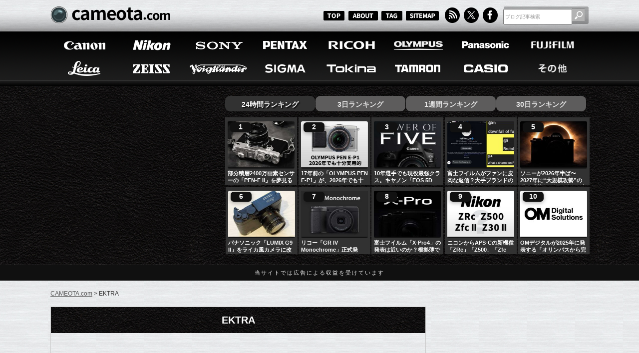

--- FILE ---
content_type: text/html; charset=UTF-8
request_url: https://cameota.com/tag/ektra
body_size: 110068
content:

<!DOCTYPE html>
<html lang="ja">
<head>
<meta charset="utf-8">
<meta name="author" content="cameota">
<title>EKTRA  |  CAMEOTA.com</title>
<meta name="keywords" content="カメラ,デジカメ,写真,フォト,    その他,Android,EKTRA,Kodak,KODAK EKTRA,エクトラ,コダック,コダック エクトラ,スマホ,">


<!-- description -->


<meta property="og:description" content="「EKTRA」に関する記事の一覧ページです。">
<meta name="description" content="「EKTRA」に関する記事の一覧ページです。">




<!-- RSS and Atom feed links -->
<link rel="alternate" type="application/rss+xml" title="RSS" href="https://cameota.com/?feed=rss2">
<link rel="alternate" type="application/atom+xml" title="Atom" href="https://cameota.com/?feed=rss2">

<!-- Stylesheets -->
<link rel="stylesheet" type="text/css" href="https://cameota.com/wp-content/themes/cameotav001/normalize.css">
<link rel="stylesheet" href="https://cameota.com/wp-content/themes/cameotav001/style.css" />

<!-- Twitter meta tags -->
<meta name="twitter:site" content="@CAMEOTAcom">
<meta name="twitter:card" content="summary_large_image">

<!-- favicon -->
<link rel="icon" href="https://cameota.com/wp-content/themes/cameotav001/favicon.ico">
<link rel="shortcut icon" href="https://cameota.com/wp-content/themes/cameotav001/favicon.ico">
	
<!-- Open Graph meta tags -->
<meta property="og:locale" content="ja_JP" />
<meta property="og:site_name" content="CAMEOTA.com 総合カメラ情報サイト" />
<meta property="og:title" content="EKTRA  |  CAMEOTA.com"/>

<meta property="og:image" content="https://cameota.com/wp-content/themes/cameotav001/images/blogImg.jpg" />
<meta property="og:image:width" content="1200" />
<meta property="og:image:height" content="630" />

  <meta property="og:type" content="website" />
  <meta property="og:url" content="https://cameota.com/tag/ektra" />


	
<!-- Pagination Links -->


<!-- Canonical URL -->
	
	


<meta name='robots' content='max-image-preview:large' />
	<style>img:is([sizes="auto" i], [sizes^="auto," i]) { contain-intrinsic-size: 3000px 1500px }</style>
	<link rel="canonical" href="https://cameota.com/other/16314.html" />
<script type="text/javascript" id="wpp-js" src="https://cameota.com/wp-content/plugins/wordpress-popular-posts/assets/js/wpp.min.js?ver=7.3.6" data-sampling="1" data-sampling-rate="25" data-api-url="https://cameota.com/wp-json/wordpress-popular-posts" data-post-id="0" data-token="d685ef5168" data-lang="0" data-debug="0"></script>
<link rel="alternate" type="application/rss+xml" title="CAMEOTA.com &raquo; EKTRA タグのフィード" href="https://cameota.com/tag/ektra/feed" />

<script type="application/ld+json">{"@context":"https://schema.org","@type":"Organization","@id":"https://cameota.com/#organization","name":"cameota.com 編集部","url":"https://cameota.com/","logo":{"@type":"ImageObject","url":"https://cameota.com/wp-content/themes/cameotav001/images/publisher.png","width":512,"height":512},"sameAs":["https://x.com/CAMEOTAcom"]}</script>

<script type="application/ld+json">{"@context":"https://schema.org","@type":"WebSite","@id":"https://cameota.com/#website","url":"https://cameota.com/","name":"CAMEOTA.com","publisher":{"@id":"https://cameota.com/#organization"},"potentialAction":{"@type":"SearchAction","target":"https://cameota.com/?s={search_term_string}","query-input":"required name=search_term_string"}}</script>
	<style type="text/css">
	.wp-pagenavi{margin-left:auto !important; margin-right:auto; !important}
	</style>
  <link rel='stylesheet' id='wordpress-popular-posts-css-css' href='https://cameota.com/wp-content/plugins/wordpress-popular-posts/assets/css/wpp.css?ver=7.3.6' type='text/css' media='all' />
<link rel='stylesheet' id='wp-pagenavi-style-css' href='https://cameota.com/wp-content/plugins/wp-pagenavi-style/css/css3_black.css?ver=1.0' type='text/css' media='all' />
	<style type="text/css">
	 .wp-pagenavi
	{
		font-size:12px !important;
	}
	</style>
	            <style id="wpp-loading-animation-styles">@-webkit-keyframes bgslide{from{background-position-x:0}to{background-position-x:-200%}}@keyframes bgslide{from{background-position-x:0}to{background-position-x:-200%}}.wpp-widget-block-placeholder,.wpp-shortcode-placeholder{margin:0 auto;width:60px;height:3px;background:#dd3737;background:linear-gradient(90deg,#dd3737 0%,#571313 10%,#dd3737 100%);background-size:200% auto;border-radius:3px;-webkit-animation:bgslide 1s infinite linear;animation:bgslide 1s infinite linear}</style>
            
<script type="application/ld+json">{"@context":"https://schema.org","@type":"BreadcrumbList","itemListElement":[{"@type":"ListItem","position":1,"name":"ホーム","item":"https://cameota.com/"},{"@type":"ListItem","position":2,"name":"EKTRA","item":"https://cameota.com/tag/ektra"}]}</script>

<script type="application/ld+json">{"@context":"https://schema.org","@type":"ItemList","@id":"https://cameota.com/tag/ektra#itemlist","itemListOrder":"http://schema.org/ItemListOrderDescending","numberOfItems":1,"itemListElement":[{"@type":"ListItem","position":1,"item":{"@type":"WebPage","@id":"https://cameota.com/other/16314.html","url":"https://cameota.com/other/16314.html","name":"コダックがAndroidスマホ「KODAK EKTRA」を発表。"}}],"isPartOf":{"@id":"https://cameota.com/tag/ektra#webpage"}}</script>

<script type="application/ld+json">{"@context":"https://schema.org","@type":"CollectionPage","@id":"https://cameota.com/tag/ektra#webpage","name":"EKTRA - CAMEOTA.com","url":"https://cameota.com/tag/ektra","inLanguage":"ja","isPartOf":{"@id":"https://cameota.com/#website"},"mainEntity":{"@id":"https://cameota.com/tag/ektra#itemlist"}}</script>
<!-- ## NXS/OG ## --><!-- ## NXSOGTAGS ## --><!-- ## NXS/OG ## -->

	
<!-- AdSense -->
<script async src="https://pagead2.googlesyndication.com/pagead/js/adsbygoogle.js?client=ca-pub-8100376590892503" crossorigin="anonymous"></script>

</head>
<body id="top">



<header>
	<section id="blogHead">
		<div class="inner">
			<p id="sitelogo"><a href="https://cameota.com"><img class="fade" src="https://cameota.com/wp-content/themes/cameotav001/images/logo_blog.png" width="242" height="46" alt="CAMEOTA"/></a></p>
			<nav id="subMenu">
				<ul>
					<li class="smallBtTop"><a href="/"><img class="fade" src="https://cameota.com/wp-content/themes/cameotav001/images/bt_top.png" width="45" height="20" alt="TOP"/></a></li>
					<li class="smallBtAbout"><a href="/about"><img class="fade" src="https://cameota.com/wp-content/themes/cameotav001/images/bt_about.png" width="61" height="20" alt="ABOUT"/></a></li>
					<li class="smallBtTag"><a href="/tagCloud"><img class="fade" src="https://cameota.com/wp-content/themes/cameotav001/images/bt_tagc.png" width="45" height="20" alt="TAG"/></a></li>
					<li class="smallBtSitemap"><a href="/sitemap"><img class="fade" src="https://cameota.com/wp-content/themes/cameotav001/images/bt_sitemap.png" width="67" height="20" alt="SITEMAP"/></a></li>
					<li><a href="/feed"><img class="fade" src="https://cameota.com/wp-content/themes/cameotav001/images/bt_rss.png" width="33" height="32" alt="RSS"/></a></li>
					<li><a href="https://x.com/CAMEOTAcom" target="_blank"><img class="fade" src="https://cameota.com/wp-content/themes/cameotav001/images/bt_twitter.png" width="33" height="32" alt="Twitter"/></a></li>
					<li><a href="https://www.facebook.com/cameotacom" target="_blank"><img class="fade" src="https://cameota.com/wp-content/themes/cameotav001/images/bt_facebook.png" width="33" height="32" alt="facebook"/></a></li>
				</ul>
			</nav>
			<div id="blogSearch">
<form role="search" method="get" id="searchform" action="https://cameota.com/" style="padding:0;margin:0px;">
        <input type="text" value="ブログ記事検索" name="s" id="s" class="sf" />
        <input type="submit" id="searchsubmit" value="" class="sfbtn" />
</form>


			</div>
		</div><!-- /inner -->
	</section><!-- /blogHead -->

	<nav id="mainMenu">
		<div class="inner clearfix">
			<ul>
				<li><a href="/canon"><img class="fade" src="https://cameota.com/wp-content/themes/cameotav001/images/bt_menu_a_01.png" width="128" height="49" alt="Canon"/></a></li>
				<li><a href="/nikon"><img class="fade" src="https://cameota.com/wp-content/themes/cameotav001/images/bt_menu_a_02.png" width="128" height="49" alt="Nikon"/></a></li>
				<li><a href="/sony"><img class="fade" src="https://cameota.com/wp-content/themes/cameotav001/images/bt_menu_a_03.png" width="128" height="49" alt="Sony"/></a></li>
				<li><a href="/pentax"><img class="fade" src="https://cameota.com/wp-content/themes/cameotav001/images/bt_menu_a_04.png" width="128" height="49" alt="PENTAX"/></a></li>
				<li><a href="/ricoh"><img class="fade" src="https://cameota.com/wp-content/themes/cameotav001/images/bt_menu_a_05.png" width="128" height="49" alt="RECOH"/></a></li>
				<li><a href="/olympus"><img class="fade" src="https://cameota.com/wp-content/themes/cameotav001/images/bt_menu_a_06.png" width="128" height="49" alt="OLYMPUS"/></a></li>
				<li><a href="/panasonic"><img class="fade" src="https://cameota.com/wp-content/themes/cameotav001/images/bt_menu_a_07.png" width="128" height="49" alt="Panasonic"/></a></li>
				<li><a href="/fujifilm"><img class="fade" src="https://cameota.com/wp-content/themes/cameotav001/images/bt_menu_a_08.png" width="128" height="49" alt="FUJIFILM"/></a></li>
			</ul>
			<ul>
				<li><a href="/leica"><img class="fade" src="https://cameota.com/wp-content/themes/cameotav001/images/bt_menu_b_01.png" width="128" height="49" alt="Leica"/></a></li>
				<li><a href="/zeiss"><img class="fade" src="https://cameota.com/wp-content/themes/cameotav001/images/bt_menu_b_02.png" width="128" height="49" alt="ZEISS"/></a></li>
				<li><a href="/voigtlaender"><img class="fade" src="https://cameota.com/wp-content/themes/cameotav001/images/bt_menu_b_03.png" width="128" height="49" alt="Voigtlaender"/></a></li>
				<li><a href="/sigma"><img class="fade" src="https://cameota.com/wp-content/themes/cameotav001/images/bt_menu_b_04.png" width="128" height="49" alt="SIGMA"/></a></li>
				<li><a href="/tokina"><img class="fade" src="https://cameota.com/wp-content/themes/cameotav001/images/bt_menu_b_05.png" width="128" height="49" alt="Tokina"/></a></li>
				<li><a href="/tamron"><img class="fade" src="https://cameota.com/wp-content/themes/cameotav001/images/bt_menu_b_06.png" width="128" height="49" alt="TAMRON"/></a></li>
				<li><a href="/casio"><img class="fade" src="https://cameota.com/wp-content/themes/cameotav001/images/bt_menu_b_07.png" width="128" height="49" alt="CASIO"/></a></li>
				<li><a href="/other"><img class="fade" src="https://cameota.com/wp-content/themes/cameotav001/images/bt_menu_b_08.png" width="128" height="49" alt="その他"/></a></li>
			</ul>
		</div><!-- /inner -->
	</nav><!-- /mainMenu -->

	<section id="prArea">
		<div class="inner clearfix">	
	
			<div class="left">


<script async src="https://pagead2.googlesyndication.com/pagead/js/adsbygoogle.js?client=ca-pub-8100376590892503"
     crossorigin="anonymous"></script>
<!-- CAMEOTA_336x280_2 -->
<ins class="adsbygoogle"
     style="display:block"
     data-ad-client="ca-pub-8100376590892503"
     data-ad-slot="3499500652"
     data-ad-format="auto"
     data-full-width-responsive="true"></ins>
<script>
     (adsbygoogle = window.adsbygoogle || []).push({});
</script>

			</div>
			<!-- /left -->
	
			<div class="right">

  <style>
  
  /* ───────── タブ ───────── */
#rtTab{display:flex;gap:.75rem;list-style:none;margin:0 0 .75rem;padding:0}
#rtTab li{cursor:pointer;user-select:none;padding:.45rem .9rem;border-radius:.6rem;background:#2b2b2b;color:#fff;font-weight:700}
#rtTab li.select{background:#111;color:#fff}

/* パネル */
#rtRanking .content_wrap{display:block}
#rtRanking .content_wrap.disnon{display:none}

/* ───────── カードグリッド ───────── */
.popRank{
  counter-reset:rank;
  display:grid;
  grid-template-columns:repeat(5,minmax(0,1fr));
  gap:3px;
  list-style:none;margin:0;padding:0;
}
@media (min-width:768px){  .popRank{grid-template-columns:repeat(5,minmax(0,1fr));} }
@media (min-width:1024px){ .popRank{grid-template-columns:repeat(5,minmax(0,1fr));} }
@media (min-width:1440px){ .popRank{grid-template-columns:repeat(5,minmax(0,1fr));} }

/* ───────── カード ───────── */
.popRank__item{
  position:relative;
  display:flex;
  flex-direction:column;
  gap:10px;
}

/* サムネ：16:9・角丸・ホバーで少し持ち上げ */
.popRank__thumb{
  display:block; width:100%;
  aspect-ratio:46/33;              /* ← 希望の16:9 */
  overflow:hidden; border-radius:.2rem;
  background:#111;
  box-shadow:0 0 0 1px rgba(255,255,255,.06) inset;
  transition:transform .25s ease, box-shadow .25s ease;
  margin-bottom: 4px;
}
.popRank__thumb img{
  width:100%; height:100%; object-fit:cover; display:block;
  transform:scale(1.001); transition:transform .25s ease; will-change:transform;
}
.popRank__thumb:hover{ transform:translateY(-2px); box-shadow:0 8px 18px rgba(0,0,0,.35) }
.popRank__thumb:hover img{ transform:scale(1.04) }

/* 順位バッジ：画像の左上にオーバーレイ */
.popRank__item::before{
  counter-increment:rank; content:counter(rank);
  position:absolute; left:10px; top:10px;
  min-width:26px; padding:2px 8px; text-align:center;
  font-weight:800; font-size:.85rem; line-height:1.2;
  color:#fff; background:#111; border-radius:.4rem;
  box-shadow:0 2px 8px rgba(0,0,0,.35);
  z-index:2;
}

/* タイトル：白・2行省略 */
.popRank__title{
  display:-webkit-box; -webkit-box-orient:vertical; -webkit-line-clamp:2;
  overflow:hidden; text-overflow:ellipsis;
  color:#fafafa; font-weight:800; line-height:1.35; font-size:1rem;
  text-decoration:none; margin-top:-2px; /* 画像との間隔を詰める */
}
.popRank__title:hover{ color:#fff; text-decoration:underline }

/* 追加：WPPが {thumb} を <a><img></a> で出すので内側もブロック化 */
.popRank__thumb > a{ display:block; width:100%; height:100% }
.popRank__thumb > a > img{ width:100%; height:100%; object-fit:cover; display:block }

  </style>
  <ul id="rtTab">
    <li class="select">24時間ランキング</li>
    <li>3日ランキング</li>
    <li>1週間ランキング</li>
    <li>30日ランキング</li>
  </ul>
  <div id="rtRanking">
    <div class="content_wrap"><ul class="popRank" data-counter>
<li class="popRank__item">
    <div class="popRank__thumb"><a href="https://cameota.com/olympus/48143.html" target="_self"><img src="https://cameota.com/wp-content/uploads/wordpress-popular-posts/48143-featured-230x165.jpg" srcset="https://cameota.com/wp-content/uploads/wordpress-popular-posts/48143-featured-230x165.jpg, https://cameota.com/wp-content/uploads/wordpress-popular-posts/48143-featured-230x165@1.5x.jpg 1.5x, https://cameota.com/wp-content/uploads/wordpress-popular-posts/48143-featured-230x165@2x.jpg 2x, https://cameota.com/wp-content/uploads/wordpress-popular-posts/48143-featured-230x165@2.5x.jpg 2.5x, https://cameota.com/wp-content/uploads/wordpress-popular-posts/48143-featured-230x165@3x.jpg 3x" width="230" height="165" alt="PEN-F II" class="wpp-thumbnail wpp_featured wpp_cached_thumb" decoding="async" loading="lazy"></a></div>
    <a class="popRank__title" href="https://cameota.com/olympus/48143.html"></a><a href="https://cameota.com/olympus/48143.html" class="wpp-post-title" target="_self">部分積層2400万画素センサーの「PEN-F II」を夢見る</a>
  </li>
<li class="popRank__item">
    <div class="popRank__thumb"><a href="https://cameota.com/olympus/48025.html" target="_self"><img src="https://cameota.com/wp-content/uploads/wordpress-popular-posts/48025-featured-230x165.jpg" srcset="https://cameota.com/wp-content/uploads/wordpress-popular-posts/48025-featured-230x165.jpg, https://cameota.com/wp-content/uploads/wordpress-popular-posts/48025-featured-230x165@1.5x.jpg 1.5x, https://cameota.com/wp-content/uploads/wordpress-popular-posts/48025-featured-230x165@2x.jpg 2x, https://cameota.com/wp-content/uploads/wordpress-popular-posts/48025-featured-230x165@2.5x.jpg 2.5x, https://cameota.com/wp-content/uploads/wordpress-popular-posts/48025-featured-230x165@3x.jpg 3x" width="230" height="165" alt="17年前の「OLYMPUS PEN E-P1」が、2026年でも十分実用的だった。" class="wpp-thumbnail wpp_featured wpp_cached_thumb" decoding="async" loading="lazy"></a></div>
    <a class="popRank__title" href="https://cameota.com/olympus/48025.html"></a><a href="https://cameota.com/olympus/48025.html" class="wpp-post-title" target="_self">17年前の「OLYMPUS PEN E-P1」が、2026年でも十分実用的だった。</a>
  </li>
<li class="popRank__item">
    <div class="popRank__thumb"><a href="https://cameota.com/canon/48138.html" target="_self"><img src="https://cameota.com/wp-content/uploads/wordpress-popular-posts/48138-featured-230x165.jpg" srcset="https://cameota.com/wp-content/uploads/wordpress-popular-posts/48138-featured-230x165.jpg, https://cameota.com/wp-content/uploads/wordpress-popular-posts/48138-featured-230x165@1.5x.jpg 1.5x, https://cameota.com/wp-content/uploads/wordpress-popular-posts/48138-featured-230x165@2x.jpg 2x, https://cameota.com/wp-content/uploads/wordpress-popular-posts/48138-featured-230x165@2.5x.jpg 2.5x, https://cameota.com/wp-content/uploads/wordpress-popular-posts/48138-featured-230x165@3x.jpg 3x" width="230" height="165" alt="10年選手でも現役最強クラス。キヤノン「EOS 5D Mark IV」は2026年でも“買い”" class="wpp-thumbnail wpp_featured wpp_cached_thumb" decoding="async" loading="lazy"></a></div>
    <a class="popRank__title" href="https://cameota.com/canon/48138.html"></a><a href="https://cameota.com/canon/48138.html" class="wpp-post-title" target="_self">10年選手でも現役最強クラス。キヤノン「EOS 5D Mark IV」は2026年でも“買い”</a>
  </li>
<li class="popRank__item">
    <div class="popRank__thumb"><a href="https://cameota.com/fujifilm/48151.html" target="_self"><img src="https://cameota.com/wp-content/uploads/wordpress-popular-posts/48151-featured-230x165.jpg" srcset="https://cameota.com/wp-content/uploads/wordpress-popular-posts/48151-featured-230x165.jpg, https://cameota.com/wp-content/uploads/wordpress-popular-posts/48151-featured-230x165@1.5x.jpg 1.5x, https://cameota.com/wp-content/uploads/wordpress-popular-posts/48151-featured-230x165@2x.jpg 2x, https://cameota.com/wp-content/uploads/wordpress-popular-posts/48151-featured-230x165@2.5x.jpg 2.5x, https://cameota.com/wp-content/uploads/wordpress-popular-posts/48151-featured-230x165@3x.jpg 3x" width="230" height="165" alt="富士フイルムがファンに皮肉な返信？大手ブランドの返信を偽装したスクリーンショットに要注意" class="wpp-thumbnail wpp_featured wpp_cached_thumb" decoding="async" loading="lazy"></a></div>
    <a class="popRank__title" href="https://cameota.com/fujifilm/48151.html"></a><a href="https://cameota.com/fujifilm/48151.html" class="wpp-post-title" target="_self">富士フイルムがファンに皮肉な返信？大手ブランドの返信を偽装したスクリーンショットに要注意</a>
  </li>
<li class="popRank__item">
    <div class="popRank__thumb"><a href="https://cameota.com/sony/48079.html" target="_self"><img src="https://cameota.com/wp-content/uploads/wordpress-popular-posts/48079-featured-230x165.jpg" srcset="https://cameota.com/wp-content/uploads/wordpress-popular-posts/48079-featured-230x165.jpg, https://cameota.com/wp-content/uploads/wordpress-popular-posts/48079-featured-230x165@1.5x.jpg 1.5x, https://cameota.com/wp-content/uploads/wordpress-popular-posts/48079-featured-230x165@2x.jpg 2x, https://cameota.com/wp-content/uploads/wordpress-popular-posts/48079-featured-230x165@2.5x.jpg 2.5x, https://cameota.com/wp-content/uploads/wordpress-popular-posts/48079-featured-230x165@3x.jpg 3x" width="230" height="165" alt="ソニー" class="wpp-thumbnail wpp_featured wpp_cached_thumb" decoding="async" loading="lazy"></a></div>
    <a class="popRank__title" href="https://cameota.com/sony/48079.html"></a><a href="https://cameota.com/sony/48079.html" class="wpp-post-title" target="_self">ソニーが2026年半ば〜2027年に“大規模攻勢”の噂。「革命」級の動きが来る！？</a>
  </li>
<li class="popRank__item">
    <div class="popRank__thumb"><a href="https://cameota.com/panasonic/47990.html" target="_self"><img src="https://cameota.com/wp-content/uploads/wordpress-popular-posts/47990-featured-230x165.jpg" srcset="https://cameota.com/wp-content/uploads/wordpress-popular-posts/47990-featured-230x165.jpg, https://cameota.com/wp-content/uploads/wordpress-popular-posts/47990-featured-230x165@1.5x.jpg 1.5x, https://cameota.com/wp-content/uploads/wordpress-popular-posts/47990-featured-230x165@2x.jpg 2x, https://cameota.com/wp-content/uploads/wordpress-popular-posts/47990-featured-230x165@2.5x.jpg 2.5x, https://cameota.com/wp-content/uploads/wordpress-popular-posts/47990-featured-230x165@3x.jpg 3x" width="230" height="165" alt="パナソニック「LUMIX G9 II」をライカ風カメラに改造した猛者が登場。" class="wpp-thumbnail wpp_featured wpp_cached_thumb" decoding="async" loading="lazy"></a></div>
    <a class="popRank__title" href="https://cameota.com/panasonic/47990.html"></a><a href="https://cameota.com/panasonic/47990.html" class="wpp-post-title" target="_self">パナソニック「LUMIX G9 II」をライカ風カメラに改造した猛者が登場。</a>
  </li>
<li class="popRank__item">
    <div class="popRank__thumb"><a href="https://cameota.com/ricoh/48075.html" target="_self"><img src="https://cameota.com/wp-content/uploads/wordpress-popular-posts/48075-featured-230x165.jpg" srcset="https://cameota.com/wp-content/uploads/wordpress-popular-posts/48075-featured-230x165.jpg, https://cameota.com/wp-content/uploads/wordpress-popular-posts/48075-featured-230x165@1.5x.jpg 1.5x, https://cameota.com/wp-content/uploads/wordpress-popular-posts/48075-featured-230x165@2x.jpg 2x, https://cameota.com/wp-content/uploads/wordpress-popular-posts/48075-featured-230x165@2.5x.jpg 2.5x, https://cameota.com/wp-content/uploads/wordpress-popular-posts/48075-featured-230x165@3x.jpg 3x" width="230" height="165" alt="リコー「GR IV Monochrome」" class="wpp-thumbnail wpp_featured wpp_cached_thumb" decoding="async" loading="lazy"></a></div>
    <a class="popRank__title" href="https://cameota.com/ricoh/48075.html"></a><a href="https://cameota.com/ricoh/48075.html" class="wpp-post-title" target="_self">リコー「GR IV Monochrome」正式発表。「GR IV」との違いは？価格差約9万円の理由。</a>
  </li>
<li class="popRank__item">
    <div class="popRank__thumb"><a href="https://cameota.com/fujifilm/48135.html" target="_self"><img src="https://cameota.com/wp-content/uploads/wordpress-popular-posts/48135-featured-230x165.jpg" srcset="https://cameota.com/wp-content/uploads/wordpress-popular-posts/48135-featured-230x165.jpg, https://cameota.com/wp-content/uploads/wordpress-popular-posts/48135-featured-230x165@1.5x.jpg 1.5x, https://cameota.com/wp-content/uploads/wordpress-popular-posts/48135-featured-230x165@2x.jpg 2x, https://cameota.com/wp-content/uploads/wordpress-popular-posts/48135-featured-230x165@2.5x.jpg 2.5x, https://cameota.com/wp-content/uploads/wordpress-popular-posts/48135-featured-230x165@3x.jpg 3x" width="230" height="165" alt="富士フイルム「X-Proシリーズ」" class="wpp-thumbnail wpp_featured wpp_cached_thumb" decoding="async" loading="lazy"></a></div>
    <a class="popRank__title" href="https://cameota.com/fujifilm/48135.html"></a><a href="https://cameota.com/fujifilm/48135.html" class="wpp-post-title" target="_self">富士フイルム「X-Pro4」の発表は近いのか？根拠薄で直近は可能性低め</a>
  </li>
<li class="popRank__item">
    <div class="popRank__thumb"><a href="https://cameota.com/nikon/47883.html" target="_self"><img src="https://cameota.com/wp-content/uploads/wordpress-popular-posts/47883-featured-230x165.jpg" srcset="https://cameota.com/wp-content/uploads/wordpress-popular-posts/47883-featured-230x165.jpg, https://cameota.com/wp-content/uploads/wordpress-popular-posts/47883-featured-230x165@1.5x.jpg 1.5x, https://cameota.com/wp-content/uploads/wordpress-popular-posts/47883-featured-230x165@2x.jpg 2x, https://cameota.com/wp-content/uploads/wordpress-popular-posts/47883-featured-230x165@2.5x.jpg 2.5x, https://cameota.com/wp-content/uploads/wordpress-popular-posts/47883-featured-230x165@3x.jpg 3x" width="230" height="165" alt="ニコンからAPS-C新機種「ZRc」「Z500」「Zfc II」「Z30 II」が登場する！？" class="wpp-thumbnail wpp_featured wpp_cached_thumb" decoding="async" loading="lazy"></a></div>
    <a class="popRank__title" href="https://cameota.com/nikon/47883.html"></a><a href="https://cameota.com/nikon/47883.html" class="wpp-post-title" target="_self">ニコンからAPS-Cの新機種「ZRc」「Z500」「Zfc II」「Z30 II」が登場する！？</a>
  </li>
<li class="popRank__item">
    <div class="popRank__thumb"><a href="https://cameota.com/olympus/44494.html" target="_self"><img src="https://cameota.com/wp-content/uploads/wordpress-popular-posts/44494-featured-230x165.jpg" width="230" height="165" alt="OMデジタルソリューションズ" class="wpp-thumbnail wpp_featured wpp_cached_thumb" decoding="async" loading="lazy"></a></div>
    <a class="popRank__title" href="https://cameota.com/olympus/44494.html"></a><a href="https://cameota.com/olympus/44494.html" class="wpp-post-title" target="_self">OMデジタルが2025年に発表する「オリンパスから完全独立後に開発された製品」は、OM-5後継機！？</a>
  </li>

</ul></div>
    <div class="content_wrap disnon"><ul class="popRank" data-counter>
<li class="popRank__item">
    <div class="popRank__thumb"><a href="https://cameota.com/olympus/48025.html" target="_self"><img src="https://cameota.com/wp-content/uploads/wordpress-popular-posts/48025-featured-230x165.jpg" srcset="https://cameota.com/wp-content/uploads/wordpress-popular-posts/48025-featured-230x165.jpg, https://cameota.com/wp-content/uploads/wordpress-popular-posts/48025-featured-230x165@1.5x.jpg 1.5x, https://cameota.com/wp-content/uploads/wordpress-popular-posts/48025-featured-230x165@2x.jpg 2x, https://cameota.com/wp-content/uploads/wordpress-popular-posts/48025-featured-230x165@2.5x.jpg 2.5x, https://cameota.com/wp-content/uploads/wordpress-popular-posts/48025-featured-230x165@3x.jpg 3x" width="230" height="165" alt="17年前の「OLYMPUS PEN E-P1」が、2026年でも十分実用的だった。" class="wpp-thumbnail wpp_featured wpp_cached_thumb" decoding="async" loading="lazy"></a></div>
    <a class="popRank__title" href="https://cameota.com/olympus/48025.html"></a><a href="https://cameota.com/olympus/48025.html" class="wpp-post-title" target="_self">17年前の「OLYMPUS PEN E-P1」が、2026年でも十分実用的だった。</a>
  </li>
<li class="popRank__item">
    <div class="popRank__thumb"><a href="https://cameota.com/ricoh/48075.html" target="_self"><img src="https://cameota.com/wp-content/uploads/wordpress-popular-posts/48075-featured-230x165.jpg" srcset="https://cameota.com/wp-content/uploads/wordpress-popular-posts/48075-featured-230x165.jpg, https://cameota.com/wp-content/uploads/wordpress-popular-posts/48075-featured-230x165@1.5x.jpg 1.5x, https://cameota.com/wp-content/uploads/wordpress-popular-posts/48075-featured-230x165@2x.jpg 2x, https://cameota.com/wp-content/uploads/wordpress-popular-posts/48075-featured-230x165@2.5x.jpg 2.5x, https://cameota.com/wp-content/uploads/wordpress-popular-posts/48075-featured-230x165@3x.jpg 3x" width="230" height="165" alt="リコー「GR IV Monochrome」" class="wpp-thumbnail wpp_featured wpp_cached_thumb" decoding="async" loading="lazy"></a></div>
    <a class="popRank__title" href="https://cameota.com/ricoh/48075.html"></a><a href="https://cameota.com/ricoh/48075.html" class="wpp-post-title" target="_self">リコー「GR IV Monochrome」正式発表。「GR IV」との違いは？価格差約9万円の理由。</a>
  </li>
<li class="popRank__item">
    <div class="popRank__thumb"><a href="https://cameota.com/canon/48138.html" target="_self"><img src="https://cameota.com/wp-content/uploads/wordpress-popular-posts/48138-featured-230x165.jpg" srcset="https://cameota.com/wp-content/uploads/wordpress-popular-posts/48138-featured-230x165.jpg, https://cameota.com/wp-content/uploads/wordpress-popular-posts/48138-featured-230x165@1.5x.jpg 1.5x, https://cameota.com/wp-content/uploads/wordpress-popular-posts/48138-featured-230x165@2x.jpg 2x, https://cameota.com/wp-content/uploads/wordpress-popular-posts/48138-featured-230x165@2.5x.jpg 2.5x, https://cameota.com/wp-content/uploads/wordpress-popular-posts/48138-featured-230x165@3x.jpg 3x" width="230" height="165" alt="10年選手でも現役最強クラス。キヤノン「EOS 5D Mark IV」は2026年でも“買い”" class="wpp-thumbnail wpp_featured wpp_cached_thumb" decoding="async" loading="lazy"></a></div>
    <a class="popRank__title" href="https://cameota.com/canon/48138.html"></a><a href="https://cameota.com/canon/48138.html" class="wpp-post-title" target="_self">10年選手でも現役最強クラス。キヤノン「EOS 5D Mark IV」は2026年でも“買い”</a>
  </li>
<li class="popRank__item">
    <div class="popRank__thumb"><a href="https://cameota.com/fujifilm/48135.html" target="_self"><img src="https://cameota.com/wp-content/uploads/wordpress-popular-posts/48135-featured-230x165.jpg" srcset="https://cameota.com/wp-content/uploads/wordpress-popular-posts/48135-featured-230x165.jpg, https://cameota.com/wp-content/uploads/wordpress-popular-posts/48135-featured-230x165@1.5x.jpg 1.5x, https://cameota.com/wp-content/uploads/wordpress-popular-posts/48135-featured-230x165@2x.jpg 2x, https://cameota.com/wp-content/uploads/wordpress-popular-posts/48135-featured-230x165@2.5x.jpg 2.5x, https://cameota.com/wp-content/uploads/wordpress-popular-posts/48135-featured-230x165@3x.jpg 3x" width="230" height="165" alt="富士フイルム「X-Proシリーズ」" class="wpp-thumbnail wpp_featured wpp_cached_thumb" decoding="async" loading="lazy"></a></div>
    <a class="popRank__title" href="https://cameota.com/fujifilm/48135.html"></a><a href="https://cameota.com/fujifilm/48135.html" class="wpp-post-title" target="_self">富士フイルム「X-Pro4」の発表は近いのか？根拠薄で直近は可能性低め</a>
  </li>
<li class="popRank__item">
    <div class="popRank__thumb"><a href="https://cameota.com/leica/48128.html" target="_self"><img src="https://cameota.com/wp-content/uploads/wordpress-popular-posts/48128-featured-230x165.jpg" srcset="https://cameota.com/wp-content/uploads/wordpress-popular-posts/48128-featured-230x165.jpg, https://cameota.com/wp-content/uploads/wordpress-popular-posts/48128-featured-230x165@1.5x.jpg 1.5x, https://cameota.com/wp-content/uploads/wordpress-popular-posts/48128-featured-230x165@2x.jpg 2x, https://cameota.com/wp-content/uploads/wordpress-popular-posts/48128-featured-230x165@2.5x.jpg 2.5x, https://cameota.com/wp-content/uploads/wordpress-popular-posts/48128-featured-230x165@3x.jpg 3x" width="230" height="165" alt="「ライカQ3モノクローム」レビュー：最も純粋で、おそらく最高のストリートモノクロ機" class="wpp-thumbnail wpp_featured wpp_cached_thumb" decoding="async" loading="lazy"></a></div>
    <a class="popRank__title" href="https://cameota.com/leica/48128.html"></a><a href="https://cameota.com/leica/48128.html" class="wpp-post-title" target="_self">「ライカQ3モノクローム」レビュー：最も純粋で、おそらく最高のストリートモノクロ機</a>
  </li>
<li class="popRank__item">
    <div class="popRank__thumb"><a href="https://cameota.com/sony/48079.html" target="_self"><img src="https://cameota.com/wp-content/uploads/wordpress-popular-posts/48079-featured-230x165.jpg" srcset="https://cameota.com/wp-content/uploads/wordpress-popular-posts/48079-featured-230x165.jpg, https://cameota.com/wp-content/uploads/wordpress-popular-posts/48079-featured-230x165@1.5x.jpg 1.5x, https://cameota.com/wp-content/uploads/wordpress-popular-posts/48079-featured-230x165@2x.jpg 2x, https://cameota.com/wp-content/uploads/wordpress-popular-posts/48079-featured-230x165@2.5x.jpg 2.5x, https://cameota.com/wp-content/uploads/wordpress-popular-posts/48079-featured-230x165@3x.jpg 3x" width="230" height="165" alt="ソニー" class="wpp-thumbnail wpp_featured wpp_cached_thumb" decoding="async" loading="lazy"></a></div>
    <a class="popRank__title" href="https://cameota.com/sony/48079.html"></a><a href="https://cameota.com/sony/48079.html" class="wpp-post-title" target="_self">ソニーが2026年半ば〜2027年に“大規模攻勢”の噂。「革命」級の動きが来る！？</a>
  </li>
<li class="popRank__item">
    <div class="popRank__thumb"><a href="https://cameota.com/fujifilm/48151.html" target="_self"><img src="https://cameota.com/wp-content/uploads/wordpress-popular-posts/48151-featured-230x165.jpg" srcset="https://cameota.com/wp-content/uploads/wordpress-popular-posts/48151-featured-230x165.jpg, https://cameota.com/wp-content/uploads/wordpress-popular-posts/48151-featured-230x165@1.5x.jpg 1.5x, https://cameota.com/wp-content/uploads/wordpress-popular-posts/48151-featured-230x165@2x.jpg 2x, https://cameota.com/wp-content/uploads/wordpress-popular-posts/48151-featured-230x165@2.5x.jpg 2.5x, https://cameota.com/wp-content/uploads/wordpress-popular-posts/48151-featured-230x165@3x.jpg 3x" width="230" height="165" alt="富士フイルムがファンに皮肉な返信？大手ブランドの返信を偽装したスクリーンショットに要注意" class="wpp-thumbnail wpp_featured wpp_cached_thumb" decoding="async" loading="lazy"></a></div>
    <a class="popRank__title" href="https://cameota.com/fujifilm/48151.html"></a><a href="https://cameota.com/fujifilm/48151.html" class="wpp-post-title" target="_self">富士フイルムがファンに皮肉な返信？大手ブランドの返信を偽装したスクリーンショットに要注意</a>
  </li>
<li class="popRank__item">
    <div class="popRank__thumb"><a href="https://cameota.com/olympus/48143.html" target="_self"><img src="https://cameota.com/wp-content/uploads/wordpress-popular-posts/48143-featured-230x165.jpg" srcset="https://cameota.com/wp-content/uploads/wordpress-popular-posts/48143-featured-230x165.jpg, https://cameota.com/wp-content/uploads/wordpress-popular-posts/48143-featured-230x165@1.5x.jpg 1.5x, https://cameota.com/wp-content/uploads/wordpress-popular-posts/48143-featured-230x165@2x.jpg 2x, https://cameota.com/wp-content/uploads/wordpress-popular-posts/48143-featured-230x165@2.5x.jpg 2.5x, https://cameota.com/wp-content/uploads/wordpress-popular-posts/48143-featured-230x165@3x.jpg 3x" width="230" height="165" alt="PEN-F II" class="wpp-thumbnail wpp_featured wpp_cached_thumb" decoding="async" loading="lazy"></a></div>
    <a class="popRank__title" href="https://cameota.com/olympus/48143.html"></a><a href="https://cameota.com/olympus/48143.html" class="wpp-post-title" target="_self">部分積層2400万画素センサーの「PEN-F II」を夢見る</a>
  </li>
<li class="popRank__item">
    <div class="popRank__thumb"><a href="https://cameota.com/ricoh/48113.html" target="_self"><img src="https://cameota.com/wp-content/uploads/wordpress-popular-posts/48113-featured-230x165.jpg" srcset="https://cameota.com/wp-content/uploads/wordpress-popular-posts/48113-featured-230x165.jpg, https://cameota.com/wp-content/uploads/wordpress-popular-posts/48113-featured-230x165@1.5x.jpg 1.5x, https://cameota.com/wp-content/uploads/wordpress-popular-posts/48113-featured-230x165@2x.jpg 2x, https://cameota.com/wp-content/uploads/wordpress-popular-posts/48113-featured-230x165@2.5x.jpg 2.5x, https://cameota.com/wp-content/uploads/wordpress-popular-posts/48113-featured-230x165@3x.jpg 3x" width="230" height="165" alt="リコー「GR IV Monochrome」" class="wpp-thumbnail wpp_featured wpp_cached_thumb" decoding="async" loading="lazy"></a></div>
    <a class="popRank__title" href="https://cameota.com/ricoh/48113.html"></a><a href="https://cameota.com/ricoh/48113.html" class="wpp-post-title" target="_self">「GR IV Monochrome」レビュー：ネックは価格。それでも“美しいモノクロ描写×高性能な超小型ボディ”は唯一無二</a>
  </li>
<li class="popRank__item">
    <div class="popRank__thumb"><a href="https://cameota.com/canon/48154.html" target="_self"><img src="https://cameota.com/wp-content/uploads/wordpress-popular-posts/48154-featured-230x165.jpg" srcset="https://cameota.com/wp-content/uploads/wordpress-popular-posts/48154-featured-230x165.jpg, https://cameota.com/wp-content/uploads/wordpress-popular-posts/48154-featured-230x165@1.5x.jpg 1.5x, https://cameota.com/wp-content/uploads/wordpress-popular-posts/48154-featured-230x165@2x.jpg 2x, https://cameota.com/wp-content/uploads/wordpress-popular-posts/48154-featured-230x165@2.5x.jpg 2.5x, https://cameota.com/wp-content/uploads/wordpress-popular-posts/48154-featured-230x165@3x.jpg 3x" width="230" height="165" alt="「BCN AWARD 2026」発表：コンデジはコダック、ミラーレスはソニー、レンズはタムロン、アクションカメラはDJIがトップ" class="wpp-thumbnail wpp_featured wpp_cached_thumb" decoding="async" loading="lazy"></a></div>
    <a class="popRank__title" href="https://cameota.com/canon/48154.html"></a><a href="https://cameota.com/canon/48154.html" class="wpp-post-title" target="_self">「BCN AWARD 2026」発表：コンデジはコダック、ミラーレスはソニー、レンズはタムロン、アクションカメラはDJIがトップ</a>
  </li>

</ul></div>
    <div class="content_wrap disnon"><ul class="popRank" data-counter>
<li class="popRank__item">
    <div class="popRank__thumb"><a href="https://cameota.com/olympus/48025.html" target="_self"><img src="https://cameota.com/wp-content/uploads/wordpress-popular-posts/48025-featured-230x165.jpg" srcset="https://cameota.com/wp-content/uploads/wordpress-popular-posts/48025-featured-230x165.jpg, https://cameota.com/wp-content/uploads/wordpress-popular-posts/48025-featured-230x165@1.5x.jpg 1.5x, https://cameota.com/wp-content/uploads/wordpress-popular-posts/48025-featured-230x165@2x.jpg 2x, https://cameota.com/wp-content/uploads/wordpress-popular-posts/48025-featured-230x165@2.5x.jpg 2.5x, https://cameota.com/wp-content/uploads/wordpress-popular-posts/48025-featured-230x165@3x.jpg 3x" width="230" height="165" alt="17年前の「OLYMPUS PEN E-P1」が、2026年でも十分実用的だった。" class="wpp-thumbnail wpp_featured wpp_cached_thumb" decoding="async" loading="lazy"></a></div>
    <a class="popRank__title" href="https://cameota.com/olympus/48025.html"></a><a href="https://cameota.com/olympus/48025.html" class="wpp-post-title" target="_self">17年前の「OLYMPUS PEN E-P1」が、2026年でも十分実用的だった。</a>
  </li>
<li class="popRank__item">
    <div class="popRank__thumb"><a href="https://cameota.com/ricoh/48075.html" target="_self"><img src="https://cameota.com/wp-content/uploads/wordpress-popular-posts/48075-featured-230x165.jpg" srcset="https://cameota.com/wp-content/uploads/wordpress-popular-posts/48075-featured-230x165.jpg, https://cameota.com/wp-content/uploads/wordpress-popular-posts/48075-featured-230x165@1.5x.jpg 1.5x, https://cameota.com/wp-content/uploads/wordpress-popular-posts/48075-featured-230x165@2x.jpg 2x, https://cameota.com/wp-content/uploads/wordpress-popular-posts/48075-featured-230x165@2.5x.jpg 2.5x, https://cameota.com/wp-content/uploads/wordpress-popular-posts/48075-featured-230x165@3x.jpg 3x" width="230" height="165" alt="リコー「GR IV Monochrome」" class="wpp-thumbnail wpp_featured wpp_cached_thumb" decoding="async" loading="lazy"></a></div>
    <a class="popRank__title" href="https://cameota.com/ricoh/48075.html"></a><a href="https://cameota.com/ricoh/48075.html" class="wpp-post-title" target="_self">リコー「GR IV Monochrome」正式発表。「GR IV」との違いは？価格差約9万円の理由。</a>
  </li>
<li class="popRank__item">
    <div class="popRank__thumb"><a href="https://cameota.com/sony/48042.html" target="_self"><img src="https://cameota.com/wp-content/uploads/wordpress-popular-posts/48042-featured-230x165.jpg" srcset="https://cameota.com/wp-content/uploads/wordpress-popular-posts/48042-featured-230x165.jpg, https://cameota.com/wp-content/uploads/wordpress-popular-posts/48042-featured-230x165@1.5x.jpg 1.5x, https://cameota.com/wp-content/uploads/wordpress-popular-posts/48042-featured-230x165@2x.jpg 2x, https://cameota.com/wp-content/uploads/wordpress-popular-posts/48042-featured-230x165@2.5x.jpg 2.5x, https://cameota.com/wp-content/uploads/wordpress-popular-posts/48042-featured-230x165@3x.jpg 3x" width="230" height="165" alt="「LUMIX S9」をEマウント化した猛者が登場。" class="wpp-thumbnail wpp_featured wpp_cached_thumb" decoding="async" loading="lazy"></a></div>
    <a class="popRank__title" href="https://cameota.com/sony/48042.html"></a><a href="https://cameota.com/sony/48042.html" class="wpp-post-title" target="_self">「LUMIX S9」をEマウント化した猛者が登場。</a>
  </li>
<li class="popRank__item">
    <div class="popRank__thumb"><a href="https://cameota.com/sony/48079.html" target="_self"><img src="https://cameota.com/wp-content/uploads/wordpress-popular-posts/48079-featured-230x165.jpg" srcset="https://cameota.com/wp-content/uploads/wordpress-popular-posts/48079-featured-230x165.jpg, https://cameota.com/wp-content/uploads/wordpress-popular-posts/48079-featured-230x165@1.5x.jpg 1.5x, https://cameota.com/wp-content/uploads/wordpress-popular-posts/48079-featured-230x165@2x.jpg 2x, https://cameota.com/wp-content/uploads/wordpress-popular-posts/48079-featured-230x165@2.5x.jpg 2.5x, https://cameota.com/wp-content/uploads/wordpress-popular-posts/48079-featured-230x165@3x.jpg 3x" width="230" height="165" alt="ソニー" class="wpp-thumbnail wpp_featured wpp_cached_thumb" decoding="async" loading="lazy"></a></div>
    <a class="popRank__title" href="https://cameota.com/sony/48079.html"></a><a href="https://cameota.com/sony/48079.html" class="wpp-post-title" target="_self">ソニーが2026年半ば〜2027年に“大規模攻勢”の噂。「革命」級の動きが来る！？</a>
  </li>
<li class="popRank__item">
    <div class="popRank__thumb"><a href="https://cameota.com/fujifilm/48086.html" target="_self"><img src="https://cameota.com/wp-content/uploads/wordpress-popular-posts/48086-featured-230x165.jpg" srcset="https://cameota.com/wp-content/uploads/wordpress-popular-posts/48086-featured-230x165.jpg, https://cameota.com/wp-content/uploads/wordpress-popular-posts/48086-featured-230x165@1.5x.jpg 1.5x, https://cameota.com/wp-content/uploads/wordpress-popular-posts/48086-featured-230x165@2x.jpg 2x, https://cameota.com/wp-content/uploads/wordpress-popular-posts/48086-featured-230x165@2.5x.jpg 2.5x, https://cameota.com/wp-content/uploads/wordpress-popular-posts/48086-featured-230x165@3x.jpg 3x" width="230" height="165" alt="「X-T6」が掲載されていたベトナムのカメラ販売店に、「X-Pro4」も掲載されている模様。" class="wpp-thumbnail wpp_featured wpp_cached_thumb" decoding="async" loading="lazy"></a></div>
    <a class="popRank__title" href="https://cameota.com/fujifilm/48086.html"></a><a href="https://cameota.com/fujifilm/48086.html" class="wpp-post-title" target="_self">「X-T6」が掲載されていたベトナムのカメラ販売店に、「X-Pro4」も掲載されている模様。</a>
  </li>
<li class="popRank__item">
    <div class="popRank__thumb"><a href="https://cameota.com/canon/48066.html" target="_self"><img src="https://cameota.com/wp-content/uploads/wordpress-popular-posts/48066-featured-230x165.jpg" srcset="https://cameota.com/wp-content/uploads/wordpress-popular-posts/48066-featured-230x165.jpg, https://cameota.com/wp-content/uploads/wordpress-popular-posts/48066-featured-230x165@1.5x.jpg 1.5x, https://cameota.com/wp-content/uploads/wordpress-popular-posts/48066-featured-230x165@2x.jpg 2x, https://cameota.com/wp-content/uploads/wordpress-popular-posts/48066-featured-230x165@2.5x.jpg 2.5x, https://cameota.com/wp-content/uploads/wordpress-popular-posts/48066-featured-230x165@3x.jpg 3x" width="230" height="165" alt="キヤノン「RF35mm F1.2 L USM」" class="wpp-thumbnail wpp_featured wpp_cached_thumb" decoding="async" loading="lazy"></a></div>
    <a class="popRank__title" href="https://cameota.com/canon/48066.html"></a><a href="https://cameota.com/canon/48066.html" class="wpp-post-title" target="_self">キヤノンが「RF35mm F1.2 L USM」を検討している模様。</a>
  </li>
<li class="popRank__item">
    <div class="popRank__thumb"><a href="https://cameota.com/nikon/48069.html" target="_self"><img src="https://cameota.com/wp-content/uploads/wordpress-popular-posts/48069-featured-230x165.jpg" srcset="https://cameota.com/wp-content/uploads/wordpress-popular-posts/48069-featured-230x165.jpg, https://cameota.com/wp-content/uploads/wordpress-popular-posts/48069-featured-230x165@1.5x.jpg 1.5x, https://cameota.com/wp-content/uploads/wordpress-popular-posts/48069-featured-230x165@2x.jpg 2x, https://cameota.com/wp-content/uploads/wordpress-popular-posts/48069-featured-230x165@2.5x.jpg 2.5x, https://cameota.com/wp-content/uploads/wordpress-popular-posts/48069-featured-230x165@3x.jpg 3x" width="230" height="165" alt="2026年のニコンに期待できること。「Z9II」「Z30II」「NIKKOR Z 70-200mm f/2.8 II」「NIKKOR Z 85mm f/1.4」など" class="wpp-thumbnail wpp_featured wpp_cached_thumb" decoding="async" loading="lazy"></a></div>
    <a class="popRank__title" href="https://cameota.com/nikon/48069.html"></a><a href="https://cameota.com/nikon/48069.html" class="wpp-post-title" target="_self">2026年のニコンに期待できること。「Z9II」「Z30II」「NIKKOR Z 70-200mm f/2.8 II」「NIKKOR Z 85mm f/1.4」など</a>
  </li>
<li class="popRank__item">
    <div class="popRank__thumb"><a href="https://cameota.com/canon/48138.html" target="_self"><img src="https://cameota.com/wp-content/uploads/wordpress-popular-posts/48138-featured-230x165.jpg" srcset="https://cameota.com/wp-content/uploads/wordpress-popular-posts/48138-featured-230x165.jpg, https://cameota.com/wp-content/uploads/wordpress-popular-posts/48138-featured-230x165@1.5x.jpg 1.5x, https://cameota.com/wp-content/uploads/wordpress-popular-posts/48138-featured-230x165@2x.jpg 2x, https://cameota.com/wp-content/uploads/wordpress-popular-posts/48138-featured-230x165@2.5x.jpg 2.5x, https://cameota.com/wp-content/uploads/wordpress-popular-posts/48138-featured-230x165@3x.jpg 3x" width="230" height="165" alt="10年選手でも現役最強クラス。キヤノン「EOS 5D Mark IV」は2026年でも“買い”" class="wpp-thumbnail wpp_featured wpp_cached_thumb" decoding="async" loading="lazy"></a></div>
    <a class="popRank__title" href="https://cameota.com/canon/48138.html"></a><a href="https://cameota.com/canon/48138.html" class="wpp-post-title" target="_self">10年選手でも現役最強クラス。キヤノン「EOS 5D Mark IV」は2026年でも“買い”</a>
  </li>
<li class="popRank__item">
    <div class="popRank__thumb"><a href="https://cameota.com/nikon/48103.html" target="_self"><img src="https://cameota.com/wp-content/uploads/wordpress-popular-posts/48103-featured-230x165.jpg" srcset="https://cameota.com/wp-content/uploads/wordpress-popular-posts/48103-featured-230x165.jpg, https://cameota.com/wp-content/uploads/wordpress-popular-posts/48103-featured-230x165@1.5x.jpg 1.5x, https://cameota.com/wp-content/uploads/wordpress-popular-posts/48103-featured-230x165@2x.jpg 2x, https://cameota.com/wp-content/uploads/wordpress-popular-posts/48103-featured-230x165@2.5x.jpg 2.5x, https://cameota.com/wp-content/uploads/wordpress-popular-posts/48103-featured-230x165@3x.jpg 3x" width="230" height="165" alt="中国SNS発：ニコンがViltroxを提訴か。「Zマウント」ライセンス紛争が浮上" class="wpp-thumbnail wpp_featured wpp_cached_thumb" decoding="async" loading="lazy"></a></div>
    <a class="popRank__title" href="https://cameota.com/nikon/48103.html"></a><a href="https://cameota.com/nikon/48103.html" class="wpp-post-title" target="_self">中国SNS発：ニコンがViltroxを提訴か。「Zマウント」ライセンス紛争が浮上</a>
  </li>
<li class="popRank__item">
    <div class="popRank__thumb"><a href="https://cameota.com/ricoh/48113.html" target="_self"><img src="https://cameota.com/wp-content/uploads/wordpress-popular-posts/48113-featured-230x165.jpg" srcset="https://cameota.com/wp-content/uploads/wordpress-popular-posts/48113-featured-230x165.jpg, https://cameota.com/wp-content/uploads/wordpress-popular-posts/48113-featured-230x165@1.5x.jpg 1.5x, https://cameota.com/wp-content/uploads/wordpress-popular-posts/48113-featured-230x165@2x.jpg 2x, https://cameota.com/wp-content/uploads/wordpress-popular-posts/48113-featured-230x165@2.5x.jpg 2.5x, https://cameota.com/wp-content/uploads/wordpress-popular-posts/48113-featured-230x165@3x.jpg 3x" width="230" height="165" alt="リコー「GR IV Monochrome」" class="wpp-thumbnail wpp_featured wpp_cached_thumb" decoding="async" loading="lazy"></a></div>
    <a class="popRank__title" href="https://cameota.com/ricoh/48113.html"></a><a href="https://cameota.com/ricoh/48113.html" class="wpp-post-title" target="_self">「GR IV Monochrome」レビュー：ネックは価格。それでも“美しいモノクロ描写×高性能な超小型ボディ”は唯一無二</a>
  </li>

</ul></div>
    <div class="content_wrap disnon"><ul class="popRank" data-counter>
<li class="popRank__item">
    <div class="popRank__thumb"><a href="https://cameota.com/olympus/48025.html" target="_self"><img src="https://cameota.com/wp-content/uploads/wordpress-popular-posts/48025-featured-230x165.jpg" srcset="https://cameota.com/wp-content/uploads/wordpress-popular-posts/48025-featured-230x165.jpg, https://cameota.com/wp-content/uploads/wordpress-popular-posts/48025-featured-230x165@1.5x.jpg 1.5x, https://cameota.com/wp-content/uploads/wordpress-popular-posts/48025-featured-230x165@2x.jpg 2x, https://cameota.com/wp-content/uploads/wordpress-popular-posts/48025-featured-230x165@2.5x.jpg 2.5x, https://cameota.com/wp-content/uploads/wordpress-popular-posts/48025-featured-230x165@3x.jpg 3x" width="230" height="165" alt="17年前の「OLYMPUS PEN E-P1」が、2026年でも十分実用的だった。" class="wpp-thumbnail wpp_featured wpp_cached_thumb" decoding="async" loading="lazy"></a></div>
    <a class="popRank__title" href="https://cameota.com/olympus/48025.html"></a><a href="https://cameota.com/olympus/48025.html" class="wpp-post-title" target="_self">17年前の「OLYMPUS PEN E-P1」が、2026年でも十分実用的だった。</a>
  </li>
<li class="popRank__item">
    <div class="popRank__thumb"><a href="https://cameota.com/ricoh/48075.html" target="_self"><img src="https://cameota.com/wp-content/uploads/wordpress-popular-posts/48075-featured-230x165.jpg" srcset="https://cameota.com/wp-content/uploads/wordpress-popular-posts/48075-featured-230x165.jpg, https://cameota.com/wp-content/uploads/wordpress-popular-posts/48075-featured-230x165@1.5x.jpg 1.5x, https://cameota.com/wp-content/uploads/wordpress-popular-posts/48075-featured-230x165@2x.jpg 2x, https://cameota.com/wp-content/uploads/wordpress-popular-posts/48075-featured-230x165@2.5x.jpg 2.5x, https://cameota.com/wp-content/uploads/wordpress-popular-posts/48075-featured-230x165@3x.jpg 3x" width="230" height="165" alt="リコー「GR IV Monochrome」" class="wpp-thumbnail wpp_featured wpp_cached_thumb" decoding="async" loading="lazy"></a></div>
    <a class="popRank__title" href="https://cameota.com/ricoh/48075.html"></a><a href="https://cameota.com/ricoh/48075.html" class="wpp-post-title" target="_self">リコー「GR IV Monochrome」正式発表。「GR IV」との違いは？価格差約9万円の理由。</a>
  </li>
<li class="popRank__item">
    <div class="popRank__thumb"><a href="https://cameota.com/panasonic/47990.html" target="_self"><img src="https://cameota.com/wp-content/uploads/wordpress-popular-posts/47990-featured-230x165.jpg" srcset="https://cameota.com/wp-content/uploads/wordpress-popular-posts/47990-featured-230x165.jpg, https://cameota.com/wp-content/uploads/wordpress-popular-posts/47990-featured-230x165@1.5x.jpg 1.5x, https://cameota.com/wp-content/uploads/wordpress-popular-posts/47990-featured-230x165@2x.jpg 2x, https://cameota.com/wp-content/uploads/wordpress-popular-posts/47990-featured-230x165@2.5x.jpg 2.5x, https://cameota.com/wp-content/uploads/wordpress-popular-posts/47990-featured-230x165@3x.jpg 3x" width="230" height="165" alt="パナソニック「LUMIX G9 II」をライカ風カメラに改造した猛者が登場。" class="wpp-thumbnail wpp_featured wpp_cached_thumb" decoding="async" loading="lazy"></a></div>
    <a class="popRank__title" href="https://cameota.com/panasonic/47990.html"></a><a href="https://cameota.com/panasonic/47990.html" class="wpp-post-title" target="_self">パナソニック「LUMIX G9 II」をライカ風カメラに改造した猛者が登場。</a>
  </li>
<li class="popRank__item">
    <div class="popRank__thumb"><a href="https://cameota.com/nikon/47883.html" target="_self"><img src="https://cameota.com/wp-content/uploads/wordpress-popular-posts/47883-featured-230x165.jpg" srcset="https://cameota.com/wp-content/uploads/wordpress-popular-posts/47883-featured-230x165.jpg, https://cameota.com/wp-content/uploads/wordpress-popular-posts/47883-featured-230x165@1.5x.jpg 1.5x, https://cameota.com/wp-content/uploads/wordpress-popular-posts/47883-featured-230x165@2x.jpg 2x, https://cameota.com/wp-content/uploads/wordpress-popular-posts/47883-featured-230x165@2.5x.jpg 2.5x, https://cameota.com/wp-content/uploads/wordpress-popular-posts/47883-featured-230x165@3x.jpg 3x" width="230" height="165" alt="ニコンからAPS-C新機種「ZRc」「Z500」「Zfc II」「Z30 II」が登場する！？" class="wpp-thumbnail wpp_featured wpp_cached_thumb" decoding="async" loading="lazy"></a></div>
    <a class="popRank__title" href="https://cameota.com/nikon/47883.html"></a><a href="https://cameota.com/nikon/47883.html" class="wpp-post-title" target="_self">ニコンからAPS-Cの新機種「ZRc」「Z500」「Zfc II」「Z30 II」が登場する！？</a>
  </li>
<li class="popRank__item">
    <div class="popRank__thumb"><a href="https://cameota.com/sony/48042.html" target="_self"><img src="https://cameota.com/wp-content/uploads/wordpress-popular-posts/48042-featured-230x165.jpg" srcset="https://cameota.com/wp-content/uploads/wordpress-popular-posts/48042-featured-230x165.jpg, https://cameota.com/wp-content/uploads/wordpress-popular-posts/48042-featured-230x165@1.5x.jpg 1.5x, https://cameota.com/wp-content/uploads/wordpress-popular-posts/48042-featured-230x165@2x.jpg 2x, https://cameota.com/wp-content/uploads/wordpress-popular-posts/48042-featured-230x165@2.5x.jpg 2.5x, https://cameota.com/wp-content/uploads/wordpress-popular-posts/48042-featured-230x165@3x.jpg 3x" width="230" height="165" alt="「LUMIX S9」をEマウント化した猛者が登場。" class="wpp-thumbnail wpp_featured wpp_cached_thumb" decoding="async" loading="lazy"></a></div>
    <a class="popRank__title" href="https://cameota.com/sony/48042.html"></a><a href="https://cameota.com/sony/48042.html" class="wpp-post-title" target="_self">「LUMIX S9」をEマウント化した猛者が登場。</a>
  </li>
<li class="popRank__item">
    <div class="popRank__thumb"><a href="https://cameota.com/canon/47982.html" target="_self"><img src="https://cameota.com/wp-content/uploads/wordpress-popular-posts/47982-featured-230x165.jpg" srcset="https://cameota.com/wp-content/uploads/wordpress-popular-posts/47982-featured-230x165.jpg, https://cameota.com/wp-content/uploads/wordpress-popular-posts/47982-featured-230x165@1.5x.jpg 1.5x, https://cameota.com/wp-content/uploads/wordpress-popular-posts/47982-featured-230x165@2x.jpg 2x, https://cameota.com/wp-content/uploads/wordpress-popular-posts/47982-featured-230x165@2.5x.jpg 2.5x, https://cameota.com/wp-content/uploads/wordpress-popular-posts/47982-featured-230x165@3x.jpg 3x" width="230" height="165" alt="キヤノンが「RF50-150mm F2.8 IS STM」を検討している模様。" class="wpp-thumbnail wpp_featured wpp_cached_thumb" decoding="async" loading="lazy"></a></div>
    <a class="popRank__title" href="https://cameota.com/canon/47982.html"></a><a href="https://cameota.com/canon/47982.html" class="wpp-post-title" target="_self">キヤノンが「RF50-150mm F2.8 IS STM」を検討している模様。</a>
  </li>
<li class="popRank__item">
    <div class="popRank__thumb"><a href="https://cameota.com/sony/47874.html" target="_self"><img src="https://cameota.com/wp-content/uploads/wordpress-popular-posts/47874-featured-230x165.jpg" srcset="https://cameota.com/wp-content/uploads/wordpress-popular-posts/47874-featured-230x165.jpg, https://cameota.com/wp-content/uploads/wordpress-popular-posts/47874-featured-230x165@1.5x.jpg 1.5x, https://cameota.com/wp-content/uploads/wordpress-popular-posts/47874-featured-230x165@2x.jpg 2x, https://cameota.com/wp-content/uploads/wordpress-popular-posts/47874-featured-230x165@2.5x.jpg 2.5x, https://cameota.com/wp-content/uploads/wordpress-popular-posts/47874-featured-230x165@3x.jpg 3x" width="230" height="165" alt="ソニーから2026年に登場が予想されるカメラ。「FX3 II」「α7R VI」「RX100 VIII」「α6900」など。" class="wpp-thumbnail wpp_featured wpp_cached_thumb" decoding="async" loading="lazy"></a></div>
    <a class="popRank__title" href="https://cameota.com/sony/47874.html"></a><a href="https://cameota.com/sony/47874.html" class="wpp-post-title" target="_self">ソニーから2026年に登場が予想されるカメラ。「FX3 II」「α7R VI」「RX100 VIII」「α6900」など。</a>
  </li>
<li class="popRank__item">
    <div class="popRank__thumb"><a href="https://cameota.com/sony/47737.html" target="_self"><img src="https://cameota.com/wp-content/uploads/wordpress-popular-posts/47737-featured-230x165.jpg" srcset="https://cameota.com/wp-content/uploads/wordpress-popular-posts/47737-featured-230x165.jpg, https://cameota.com/wp-content/uploads/wordpress-popular-posts/47737-featured-230x165@1.5x.jpg 1.5x, https://cameota.com/wp-content/uploads/wordpress-popular-posts/47737-featured-230x165@2x.jpg 2x, https://cameota.com/wp-content/uploads/wordpress-popular-posts/47737-featured-230x165@2.5x.jpg 2.5x, https://cameota.com/wp-content/uploads/wordpress-popular-posts/47737-featured-230x165@3x.jpg 3x" width="230" height="165" alt="2025年のカメラの噂の振り返りと2026年に登場する可能性があるカメラの噂【ソニー編】" class="wpp-thumbnail wpp_featured wpp_cached_thumb" decoding="async" loading="lazy"></a></div>
    <a class="popRank__title" href="https://cameota.com/sony/47737.html"></a><a href="https://cameota.com/sony/47737.html" class="wpp-post-title" target="_self">2025年のカメラの噂の振り返りと2026年に登場する可能性があるカメラの噂【ソニー編】</a>
  </li>
<li class="popRank__item">
    <div class="popRank__thumb"><a href="https://cameota.com/canon/47907.html" target="_self"><img src="https://cameota.com/wp-content/uploads/wordpress-popular-posts/47907-featured-230x165.jpg" srcset="https://cameota.com/wp-content/uploads/wordpress-popular-posts/47907-featured-230x165.jpg, https://cameota.com/wp-content/uploads/wordpress-popular-posts/47907-featured-230x165@1.5x.jpg 1.5x, https://cameota.com/wp-content/uploads/wordpress-popular-posts/47907-featured-230x165@2x.jpg 2x, https://cameota.com/wp-content/uploads/wordpress-popular-posts/47907-featured-230x165@2.5x.jpg 2.5x, https://cameota.com/wp-content/uploads/wordpress-popular-posts/47907-featured-230x165@3x.jpg 3x" width="230" height="165" alt="キヤノンから2026年に登場する新製品予想。" class="wpp-thumbnail wpp_featured wpp_cached_thumb" decoding="async" loading="lazy"></a></div>
    <a class="popRank__title" href="https://cameota.com/canon/47907.html"></a><a href="https://cameota.com/canon/47907.html" class="wpp-post-title" target="_self">キヤノンから2026年に登場する新製品予想。</a>
  </li>
<li class="popRank__item">
    <div class="popRank__thumb"><a href="https://cameota.com/sony/48079.html" target="_self"><img src="https://cameota.com/wp-content/uploads/wordpress-popular-posts/48079-featured-230x165.jpg" srcset="https://cameota.com/wp-content/uploads/wordpress-popular-posts/48079-featured-230x165.jpg, https://cameota.com/wp-content/uploads/wordpress-popular-posts/48079-featured-230x165@1.5x.jpg 1.5x, https://cameota.com/wp-content/uploads/wordpress-popular-posts/48079-featured-230x165@2x.jpg 2x, https://cameota.com/wp-content/uploads/wordpress-popular-posts/48079-featured-230x165@2.5x.jpg 2.5x, https://cameota.com/wp-content/uploads/wordpress-popular-posts/48079-featured-230x165@3x.jpg 3x" width="230" height="165" alt="ソニー" class="wpp-thumbnail wpp_featured wpp_cached_thumb" decoding="async" loading="lazy"></a></div>
    <a class="popRank__title" href="https://cameota.com/sony/48079.html"></a><a href="https://cameota.com/sony/48079.html" class="wpp-post-title" target="_self">ソニーが2026年半ば〜2027年に“大規模攻勢”の噂。「革命」級の動きが来る！？</a>
  </li>

</ul></div>
  </div>
  <script>
    (function(){
      var tab = document.getElementById('rtTab'); if(!tab) return;
      var tabs = tab.querySelectorAll('li');
      var panes = document.querySelectorAll('#rtRanking .content_wrap');
      tabs.forEach(function(t,i){
        t.addEventListener('click', function(){
          tabs.forEach(function(x){x.classList.remove('select')});
          panes.forEach(function(p,idx){ p.classList.toggle('disnon', idx!==i); });
          t.classList.add('select');
        });
      });
    })();
  </script>
  

			</div><!-- /right -->

		</div><!-- /inner -->
	</section><!-- /prArea -->
	
</header>
<div style="text-align: center;/* padding: 10px 0; */color: #e7e7e7;background: #101010;padding: 10px 0;font-size: 11px;letter-spacing: 2px;border-top: 1px solid #373737;"><p>当サイトでは広告による収益を受けています</p></div>

<div class="breadcrumbs">
	<div class="inner">
		<a title="CAMEOTA.comへ行く" href="https://cameota.com" class="home">CAMEOTA.com</a> &gt; EKTRA	</div><!-- /inner -->
</div>

 

<div id="contentsArea">

		<div class="inner clearfix">
		
			<section id="content">
			
			
				<div class="contentInner">
			


						<h1 class="pageTitle">
EKTRA						</h1>

					
										
					<div class="adArea">
						<script async src="https://pagead2.googlesyndication.com/pagead/js/adsbygoogle.js?client=ca-pub-8100376590892503"
     crossorigin="anonymous"></script>
<!-- CAMEOTA_728x90_上 -->
<ins class="adsbygoogle"
     style="display:inline-block;width:728px;height:90px"
     data-ad-client="ca-pub-8100376590892503"
     data-ad-slot="6329992075"></ins>
<script>
     (adsbygoogle = window.adsbygoogle || []).push({});
</script>					</div>

					<div class="listNaviArea">
											</div>

					


 
 				<div class="entryHead clearfix">
					<div class="entryListimage">
						<a href="https://cameota.com/other/16314.html"><img class="fade" class="pict" src="https://cameota.com/wp-content/uploads/2016/10/KODAK_EKTRA_s.jpg" width="230" height="165" alt=""/><!-- <div class="listEntryArrow"></div> --></a>
					</div><!-- /entryListimage -->
					<div class="entryListBody">
						<p class="categoryName other"><a href="/other" >その他</a></p>
						<p class="date">2016/10/20 11:07:42</p>

												<h2><a href="https://cameota.com/other/16314.html" >コダックがAndroidスマホ「KODAK EKTRA」を発表。</a></h2>
						<div class="excerpt">コダックの銀塩カメラ「エクトラ」の名を冠するスマートフォン。</div>
						<ul class="tag"><li><a href="https://cameota.com/tag/android" rel="tag">Android</a></li><li><a href="https://cameota.com/tag/ektra" rel="tag">EKTRA</a></li><li><a href="https://cameota.com/tag/kodak" rel="tag">Kodak</a></li><li><a href="https://cameota.com/tag/kodak-ektra" rel="tag">KODAK EKTRA</a></li><li><a href="https://cameota.com/tag/%e3%82%a8%e3%82%af%e3%83%88%e3%83%a9" rel="tag">エクトラ</a></li><li><a href="https://cameota.com/tag/%e3%82%b3%e3%83%80%e3%83%83%e3%82%af" rel="tag">コダック</a></li><li><a href="https://cameota.com/tag/%e3%82%b3%e3%83%80%e3%83%83%e3%82%af-%e3%82%a8%e3%82%af%e3%83%88%e3%83%a9" rel="tag">コダック エクトラ</a></li><li><a href="https://cameota.com/tag/%e3%82%b9%e3%83%9e%e3%83%9b" rel="tag">スマホ</a></li></ul>
					</div><!-- /entryListBody -->
				</div><!-- /entryHead -->
				
				
				
					
					<div class="adArea">
						<!-- i-mobile for PC client script -->
<script type="text/javascript">
    imobile_pid = "31941"; 
    imobile_asid = "426883"; 
    imobile_width = 728; 
    imobile_height = 90;
</script>
<script type="text/javascript" src="https://spdeliver.i-mobile.co.jp/script/ads.js?20101001"></script>
					</div>

					<div class="listNaviArea">
											</div>
					
				</div><!-- /contentInner -->
				
				
				
				

			</section><!-- /content -->


			<section id="sideBar">

				

<div class="adAreaB">

<script async src="https://pagead2.googlesyndication.com/pagead/js/adsbygoogle.js?client=ca-pub-8100376590892503"
     crossorigin="anonymous"></script>
<!-- CAMEOTA_300x250_サイド上 記事以外2 -->
<ins class="adsbygoogle"
     style="display:block"
     data-ad-client="ca-pub-8100376590892503"
     data-ad-slot="4445944331"
     data-ad-format="auto"
     data-full-width-responsive="true"></ins>
<script>
     (adsbygoogle = window.adsbygoogle || []).push({});
</script>

</div>






<h2 class="amazonBestTitle">カメラ用品 人気アイテム</h2><div class="amazonBest"><div class="amazonItem"><p class="amazonImg"><a class="url" href="https://www.amazon.co.jp/dp/B07BHSQ8TY?tag=cameota01-22&#038;linkCode=osi&#038;th=1&#038;psc=1" target="_blank" rel="nofollow sponsored noopener"><img src="https://m.media-amazon.com/images/I/51JcNsIxwyL._SL500_.jpg" alt="ハクバ HAKUBA レンズクリーニングティッシュ 個装 100枚入り 速乾 ウェットタイプ KMC-78" loading="lazy" decoding="async" width="500" height="500" /></a></p><p class="amazonName"><a href="https://www.amazon.co.jp/dp/B07BHSQ8TY?tag=cameota01-22&#038;linkCode=osi&#038;th=1&#038;psc=1" target="_blank" rel="nofollow sponsored noopener">ハクバ HAKUBA レンズクリーニングティッシュ 個装 100枚入り 速乾 ウェットタイプ KMC-78</a></p></div><div class="amazonItem"><p class="amazonImg"><a class="url" href="https://www.amazon.co.jp/dp/B08FDCQ1ZK?tag=cameota01-22&#038;linkCode=osi&#038;th=1&#038;psc=1" target="_blank" rel="nofollow sponsored noopener"><img src="https://m.media-amazon.com/images/I/51IptW3kIDL._SL500_.jpg" alt="ハクバ HAKUBA レンズクリーニングティッシュ 個装 150枚入り 速乾ウェットタイプAMZMCLCT150 速乾 アルコール使用 クリーニングクロス スマホやカメラの液晶画面にも 4977187329780" loading="lazy" decoding="async" width="500" height="500" /></a></p><p class="amazonName"><a href="https://www.amazon.co.jp/dp/B08FDCQ1ZK?tag=cameota01-22&#038;linkCode=osi&#038;th=1&#038;psc=1" target="_blank" rel="nofollow sponsored noopener">ハクバ HAKUBA レンズクリーニングティッシュ 個装 150枚入り 速乾ウェットタイプAMZMCLCT150 速乾 アルコール使用 クリーニングクロス スマホやカメラの液晶画面にも 4977187329780</a></p></div><div class="amazonItem"><p class="amazonImg"><a class="url" href="https://www.amazon.co.jp/dp/B07G6F6FJJ?tag=cameota01-22&#038;linkCode=osi&#038;th=1&#038;psc=1" target="_blank" rel="nofollow sponsored noopener"><img src="https://m.media-amazon.com/images/I/51JZMvPy6WL._SL500_.jpg" alt="DABLOCKS クリーニングクロス マイクロファイバー メガネ拭き 液晶画面やカメラレンズにも　20×20cmの8枚セット(黒4枚、水色4枚)" loading="lazy" decoding="async" width="500" height="500" /></a></p><p class="amazonName"><a href="https://www.amazon.co.jp/dp/B07G6F6FJJ?tag=cameota01-22&#038;linkCode=osi&#038;th=1&#038;psc=1" target="_blank" rel="nofollow sponsored noopener">DABLOCKS クリーニングクロス マイクロファイバー メガネ拭き 液晶画面やカメラレンズにも　20×20cmの8枚セット(黒4枚、水色4枚)</a></p></div><div class="amazonItem"><p class="amazonImg"><a class="url" href="https://www.amazon.co.jp/dp/B00JL4IWXI?tag=cameota01-22&#038;linkCode=osi&#038;th=1&#038;psc=1" target="_blank" rel="nofollow sponsored noopener"><img src="https://m.media-amazon.com/images/I/51XrxCMaTXL._SL500_.jpg" alt="K&amp;F CONCEPT カメラクリーニングキット カメラクリーニング用品 フィルターレンズ用 4点セット エアブロワー クリーニングクロス クリーニングペン デジタル一眼レフカメラレンズ対応 メンテナンス用品 お手入れ 掃除用品" loading="lazy" decoding="async" width="500" height="500" /></a></p><p class="amazonName"><a href="https://www.amazon.co.jp/dp/B00JL4IWXI?tag=cameota01-22&#038;linkCode=osi&#038;th=1&#038;psc=1" target="_blank" rel="nofollow sponsored noopener">K&amp;F CONCEPT カメラクリーニングキット カメラクリーニング用品 フィルターレンズ用 4点セット エアブロワー クリーニングクロス クリーニングペン デジタル一眼レフカメラレンズ対応 メンテナンス用品 お手入れ 掃除用品</a></p></div><div class="amazonItem"><p class="amazonImg"><a class="url" href="https://www.amazon.co.jp/dp/B000WMC57M?tag=cameota01-22&#038;linkCode=osi&#038;th=1&#038;psc=1" target="_blank" rel="nofollow sponsored noopener"><img src="https://m.media-amazon.com/images/I/51A3R2dumOL._SL500_.jpg" alt="ハクバ HAKUBA 防カビ 防湿剤 キングドライ3パック (30g×12個入) 長寿命タイプ 強力乾燥剤 天然素材の石灰使用 KMC-33S 4977187330151" loading="lazy" decoding="async" width="500" height="500" /></a></p><p class="amazonName"><a href="https://www.amazon.co.jp/dp/B000WMC57M?tag=cameota01-22&#038;linkCode=osi&#038;th=1&#038;psc=1" target="_blank" rel="nofollow sponsored noopener">ハクバ HAKUBA 防カビ 防湿剤 キングドライ3パック (30g×12個入) 長寿命タイプ 強力乾燥剤 天然素材の石灰使用 KMC-33S 4977187330151</a></p></div><div class="amazonItem"><p class="amazonImg"><a class="url" href="https://www.amazon.co.jp/dp/B089ZY2MZQ?tag=cameota01-22&#038;linkCode=osi&#038;th=1&#038;psc=1" target="_blank" rel="nofollow sponsored noopener"><img src="https://m.media-amazon.com/images/I/41KqNz99VKL._SL500_.jpg" alt="Ulanzi VL-81 LEDビデオライト 小型 充電式 3000mAh Type-C 3200k-5600k CRI95+ 色温度調整可能 スマート カメラライト 補助照明 撮影用ライト DJI Osmo Pocket Action Mobile 3 Gopro Hero 8/7/6/5 iPhone Samsung Canon Nikon Sony用" loading="lazy" decoding="async" width="500" height="496" /></a></p><p class="amazonName"><a href="https://www.amazon.co.jp/dp/B089ZY2MZQ?tag=cameota01-22&#038;linkCode=osi&#038;th=1&#038;psc=1" target="_blank" rel="nofollow sponsored noopener">Ulanzi VL-81 LEDビデオライト 小型 充電式 3000mAh Type-C 3200k-5600k CRI95+ 色温度調整可能 スマート カメラライト 補助照明 撮影用ライト DJI Osmo Pocket Action Mobile 3 Gopro Hero 8/7/6/5 iPhone Samsung Canon Nikon Sony用</a></p></div><div class="amazonItem"><p class="amazonImg"><a class="url" href="https://www.amazon.co.jp/dp/B075RD1TH3?tag=cameota01-22&#038;linkCode=osi&#038;th=1&#038;psc=1" target="_blank" rel="nofollow sponsored noopener"><img src="https://m.media-amazon.com/images/I/41yG1sxnBsL._SL500_.jpg" alt="Kenko クリーニング用品 クリーニングキット プロ5 清掃用品5点セット KCA-S01" loading="lazy" decoding="async" width="322" height="500" /></a></p><p class="amazonName"><a href="https://www.amazon.co.jp/dp/B075RD1TH3?tag=cameota01-22&#038;linkCode=osi&#038;th=1&#038;psc=1" target="_blank" rel="nofollow sponsored noopener">Kenko クリーニング用品 クリーニングキット プロ5 清掃用品5点セット KCA-S01</a></p></div><div class="amazonItem"><p class="amazonImg"><a class="url" href="https://www.amazon.co.jp/dp/B0BY43LX5G?tag=cameota01-22&#038;linkCode=osi&#038;th=1&#038;psc=1" target="_blank" rel="nofollow sponsored noopener"><img src="https://m.media-amazon.com/images/I/41wmMAmKElL._SL500_.jpg" alt="新ラベルデザイン (白地にグレーのデザインから白地にブルーのデザインに変わりました)！ Nextorage 日本メーカー UHS-II V60 128GB SDXC SDカード最大読出し速度280MB/s 最大書込み速度100MB/s ４K録画 F2SEシリーズ NX-F2SE128G ネクストレージ メモリカード" loading="lazy" decoding="async" width="375" height="500" /></a></p><p class="amazonName"><a href="https://www.amazon.co.jp/dp/B0BY43LX5G?tag=cameota01-22&#038;linkCode=osi&#038;th=1&#038;psc=1" target="_blank" rel="nofollow sponsored noopener">新ラベルデザイン (白地にグレーのデザインから白地にブルーのデザインに変わりました)！ Nextorage 日本メーカー UHS-II V60 128GB SDXC SDカード最大読出し速度280MB/s 最大書込み速度100MB/s ４K録画 F2SEシリーズ NX-F2SE128G ネクストレージ メモリカード</a></p></div></div>




<div class="adAreaA">
	<!-- i-mobile for PC client script -->
<script type="text/javascript">
    imobile_pid = "31941"; 
    imobile_asid = "426879"; 
    imobile_width = 300; 
    imobile_height = 250;
</script>
<script type="text/javascript" src="https://spdeliver.i-mobile.co.jp/script/ads.js?20101001"></script>
</div>
	
				
<h2 class="widget_title">最近の投稿</h2>				<ul id="npcatch" class="npcatch">
										<li>
							<a href="https://cameota.com/olympus/48143.html" title="部分積層2400万画素センサーの「PEN-F II」を夢見る">
								<figure>
									<img src="https://cameota.com/wp-content/uploads/2026/01/OM-PEN-F-II_s-150x150.jpg" width="100" height="100" alt="部分積層2400万画素センサーの「PEN-F II」を夢見る" title="部分積層2400万画素センサーの「PEN-F II」を夢見る"/>
								</figure>
								<div class="detail">
									<span class="title">部分積層2400万画素センサーの「PEN-F II」を夢見る</span>
																	</div>
							</a>
						</li>
					  						<li>
							<a href="https://cameota.com/fujifilm/48151.html" title="富士フイルムがファンに皮肉な返信？大手ブランドの返信を偽装したスクリーンショットに要注意">
								<figure>
									<img src="https://cameota.com/wp-content/uploads/2026/01/Fujifilm-USA-Replies_s-150x150.jpg" width="100" height="100" alt="富士フイルムがファンに皮肉な返信？大手ブランドの返信を偽装したスクリーンショットに要注意" title="富士フイルムがファンに皮肉な返信？大手ブランドの返信を偽装したスクリーンショットに要注意"/>
								</figure>
								<div class="detail">
									<span class="title">富士フイルムがファンに皮肉な返信？大手ブランドの返信を偽装したスクリーンショットに要注意</span>
																	</div>
							</a>
						</li>
					  						<li>
							<a href="https://cameota.com/canon/48154.html" title="「BCN AWARD 2026」発表：コンデジはコダック、ミラーレスはソニー、レンズはタムロン、アクションカメラはDJIがトップ">
								<figure>
									<img src="https://cameota.com/wp-content/uploads/2026/01/BCN2026-150x150.jpg" width="100" height="100" alt="「BCN AWARD 2026」発表：コンデジはコダック、ミラーレスはソニー、レンズはタムロン、アクションカメラはDJIがトップ" title="「BCN AWARD 2026」発表：コンデジはコダック、ミラーレスはソニー、レンズはタムロン、アクションカメラはDJIがトップ"/>
								</figure>
								<div class="detail">
									<span class="title">「BCN AWARD 2026」発表：コンデジはコダック、ミラーレスはソニー、レンズはタムロン、アクションカメラはDJIがトップ</span>
																	</div>
							</a>
						</li>
					  						<li>
							<a href="https://cameota.com/canon/48138.html" title="10年選手でも現役最強クラス。キヤノン「EOS 5D Mark IV」は2026年でも“買い”">
								<figure>
									<img src="https://cameota.com/wp-content/uploads/2026/01/EOS_5D_Mark_IV_s-150x150.jpg" width="100" height="100" alt="10年選手でも現役最強クラス。キヤノン「EOS 5D Mark IV」は2026年でも“買い”" title="10年選手でも現役最強クラス。キヤノン「EOS 5D Mark IV」は2026年でも“買い”"/>
								</figure>
								<div class="detail">
									<span class="title">10年選手でも現役最強クラス。キヤノン「EOS 5D Mark IV」は2026年でも“買い”</span>
																	</div>
							</a>
						</li>
					  						<li>
							<a href="https://cameota.com/fujifilm/48135.html" title="富士フイルム「X-Pro4」の発表は近いのか？根拠薄で直近は可能性低め">
								<figure>
									<img src="https://cameota.com/wp-content/uploads/2026/01/X-Pro-150x150.jpg" width="100" height="100" alt="富士フイルム「X-Pro4」の発表は近いのか？根拠薄で直近は可能性低め" title="富士フイルム「X-Pro4」の発表は近いのか？根拠薄で直近は可能性低め"/>
								</figure>
								<div class="detail">
									<span class="title">富士フイルム「X-Pro4」の発表は近いのか？根拠薄で直近は可能性低め</span>
																	</div>
							</a>
						</li>
					  				</ul>
						<div class="textwidget"></div>
		



<div id="sideCatList">
<h2 class="widget_title">カテゴリー</h2>
	<ul class="clearfix">	<li class="cat-item cat-item-2"><a href="https://cameota.com/./canon">Canon</a>
</li>
	<li class="cat-item cat-item-16"><a href="https://cameota.com/./casio">CASIO</a>
</li>
	<li class="cat-item cat-item-9"><a href="https://cameota.com/./fujifilm">FUJIFILM</a>
</li>
	<li class="cat-item cat-item-10"><a href="https://cameota.com/./leica">Leica</a>
</li>
	<li class="cat-item cat-item-3"><a href="https://cameota.com/./nikon">Nikon</a>
</li>
	<li class="cat-item cat-item-7"><a href="https://cameota.com/./olympus">OLYMPUS</a>
</li>
	<li class="cat-item cat-item-8"><a href="https://cameota.com/./panasonic">Panasonic</a>
</li>
	<li class="cat-item cat-item-5"><a href="https://cameota.com/./pentax">PENTAX</a>
</li>
	<li class="cat-item cat-item-6"><a href="https://cameota.com/./ricoh">RICOH</a>
</li>
	<li class="cat-item cat-item-13"><a href="https://cameota.com/./sigma">SIGMA</a>
</li>
	<li class="cat-item cat-item-4"><a href="https://cameota.com/./sony">Sony</a>
</li>
	<li class="cat-item cat-item-15"><a href="https://cameota.com/./tamron">TAMRON</a>
</li>
	<li class="cat-item cat-item-14"><a href="https://cameota.com/./tokina">TOKINA</a>
</li>
	<li class="cat-item cat-item-12"><a href="https://cameota.com/./voigtlaender">Voigtlaender</a>
</li>
	<li class="cat-item cat-item-11"><a href="https://cameota.com/./zeiss">ZEISS</a>
</li>
	<li class="cat-item cat-item-21"><a href="https://cameota.com/./other">その他</a>
</li>
	<li class="cat-item cat-item-1"><a href="https://cameota.com/./%e6%9c%aa%e5%88%86%e9%a1%9e">未分類</a>
</li>
</ul>
</div>

<div id="sideArcList" class="widget-archive">
  <h2 class="widget_title">月別アーカイブ</h2>

  <div class="archiveSelectBody">
  <label for="archiveSelect" class="screen-reader-text">月を選択</label>
  <select id="archiveSelect" class="archive-select"
          onchange="if(this.value)location.href=this.value">
    <option value="">月を選択</option>
    	<option value='https://cameota.com/date/2026/01'> 2026年1月 </option>
	<option value='https://cameota.com/date/2025/12'> 2025年12月 </option>
	<option value='https://cameota.com/date/2025/11'> 2025年11月 </option>
	<option value='https://cameota.com/date/2025/10'> 2025年10月 </option>
	<option value='https://cameota.com/date/2025/09'> 2025年9月 </option>
	<option value='https://cameota.com/date/2025/08'> 2025年8月 </option>
	<option value='https://cameota.com/date/2025/07'> 2025年7月 </option>
	<option value='https://cameota.com/date/2025/06'> 2025年6月 </option>
	<option value='https://cameota.com/date/2025/05'> 2025年5月 </option>
	<option value='https://cameota.com/date/2025/04'> 2025年4月 </option>
	<option value='https://cameota.com/date/2025/03'> 2025年3月 </option>
	<option value='https://cameota.com/date/2025/02'> 2025年2月 </option>
	<option value='https://cameota.com/date/2025/01'> 2025年1月 </option>
	<option value='https://cameota.com/date/2024/12'> 2024年12月 </option>
	<option value='https://cameota.com/date/2024/11'> 2024年11月 </option>
	<option value='https://cameota.com/date/2024/10'> 2024年10月 </option>
	<option value='https://cameota.com/date/2024/09'> 2024年9月 </option>
	<option value='https://cameota.com/date/2024/08'> 2024年8月 </option>
	<option value='https://cameota.com/date/2024/07'> 2024年7月 </option>
	<option value='https://cameota.com/date/2024/06'> 2024年6月 </option>
	<option value='https://cameota.com/date/2024/05'> 2024年5月 </option>
	<option value='https://cameota.com/date/2024/04'> 2024年4月 </option>
	<option value='https://cameota.com/date/2024/03'> 2024年3月 </option>
	<option value='https://cameota.com/date/2024/02'> 2024年2月 </option>
	<option value='https://cameota.com/date/2024/01'> 2024年1月 </option>
	<option value='https://cameota.com/date/2023/12'> 2023年12月 </option>
	<option value='https://cameota.com/date/2023/11'> 2023年11月 </option>
	<option value='https://cameota.com/date/2023/10'> 2023年10月 </option>
	<option value='https://cameota.com/date/2023/09'> 2023年9月 </option>
	<option value='https://cameota.com/date/2023/08'> 2023年8月 </option>
	<option value='https://cameota.com/date/2023/07'> 2023年7月 </option>
	<option value='https://cameota.com/date/2023/06'> 2023年6月 </option>
	<option value='https://cameota.com/date/2023/05'> 2023年5月 </option>
	<option value='https://cameota.com/date/2023/04'> 2023年4月 </option>
	<option value='https://cameota.com/date/2023/03'> 2023年3月 </option>
	<option value='https://cameota.com/date/2023/02'> 2023年2月 </option>
	<option value='https://cameota.com/date/2023/01'> 2023年1月 </option>
	<option value='https://cameota.com/date/2022/12'> 2022年12月 </option>
	<option value='https://cameota.com/date/2022/11'> 2022年11月 </option>
	<option value='https://cameota.com/date/2022/10'> 2022年10月 </option>
	<option value='https://cameota.com/date/2022/09'> 2022年9月 </option>
	<option value='https://cameota.com/date/2022/08'> 2022年8月 </option>
	<option value='https://cameota.com/date/2022/07'> 2022年7月 </option>
	<option value='https://cameota.com/date/2022/06'> 2022年6月 </option>
	<option value='https://cameota.com/date/2022/05'> 2022年5月 </option>
	<option value='https://cameota.com/date/2022/04'> 2022年4月 </option>
	<option value='https://cameota.com/date/2022/03'> 2022年3月 </option>
	<option value='https://cameota.com/date/2022/02'> 2022年2月 </option>
	<option value='https://cameota.com/date/2022/01'> 2022年1月 </option>
	<option value='https://cameota.com/date/2021/12'> 2021年12月 </option>
	<option value='https://cameota.com/date/2021/11'> 2021年11月 </option>
	<option value='https://cameota.com/date/2021/10'> 2021年10月 </option>
	<option value='https://cameota.com/date/2021/09'> 2021年9月 </option>
	<option value='https://cameota.com/date/2021/08'> 2021年8月 </option>
	<option value='https://cameota.com/date/2021/07'> 2021年7月 </option>
	<option value='https://cameota.com/date/2021/06'> 2021年6月 </option>
	<option value='https://cameota.com/date/2021/05'> 2021年5月 </option>
	<option value='https://cameota.com/date/2021/04'> 2021年4月 </option>
	<option value='https://cameota.com/date/2021/03'> 2021年3月 </option>
	<option value='https://cameota.com/date/2021/02'> 2021年2月 </option>
	<option value='https://cameota.com/date/2021/01'> 2021年1月 </option>
	<option value='https://cameota.com/date/2020/12'> 2020年12月 </option>
	<option value='https://cameota.com/date/2020/11'> 2020年11月 </option>
	<option value='https://cameota.com/date/2020/10'> 2020年10月 </option>
	<option value='https://cameota.com/date/2020/09'> 2020年9月 </option>
	<option value='https://cameota.com/date/2020/08'> 2020年8月 </option>
	<option value='https://cameota.com/date/2020/07'> 2020年7月 </option>
	<option value='https://cameota.com/date/2020/06'> 2020年6月 </option>
	<option value='https://cameota.com/date/2020/05'> 2020年5月 </option>
	<option value='https://cameota.com/date/2020/04'> 2020年4月 </option>
	<option value='https://cameota.com/date/2020/03'> 2020年3月 </option>
	<option value='https://cameota.com/date/2020/02'> 2020年2月 </option>
	<option value='https://cameota.com/date/2020/01'> 2020年1月 </option>
	<option value='https://cameota.com/date/2019/12'> 2019年12月 </option>
	<option value='https://cameota.com/date/2019/11'> 2019年11月 </option>
	<option value='https://cameota.com/date/2019/10'> 2019年10月 </option>
	<option value='https://cameota.com/date/2019/09'> 2019年9月 </option>
	<option value='https://cameota.com/date/2019/08'> 2019年8月 </option>
	<option value='https://cameota.com/date/2019/07'> 2019年7月 </option>
	<option value='https://cameota.com/date/2019/06'> 2019年6月 </option>
	<option value='https://cameota.com/date/2019/05'> 2019年5月 </option>
	<option value='https://cameota.com/date/2019/04'> 2019年4月 </option>
	<option value='https://cameota.com/date/2019/03'> 2019年3月 </option>
	<option value='https://cameota.com/date/2019/02'> 2019年2月 </option>
	<option value='https://cameota.com/date/2019/01'> 2019年1月 </option>
	<option value='https://cameota.com/date/2018/12'> 2018年12月 </option>
	<option value='https://cameota.com/date/2018/11'> 2018年11月 </option>
	<option value='https://cameota.com/date/2018/10'> 2018年10月 </option>
	<option value='https://cameota.com/date/2018/09'> 2018年9月 </option>
	<option value='https://cameota.com/date/2018/08'> 2018年8月 </option>
	<option value='https://cameota.com/date/2018/07'> 2018年7月 </option>
	<option value='https://cameota.com/date/2018/06'> 2018年6月 </option>
	<option value='https://cameota.com/date/2018/05'> 2018年5月 </option>
	<option value='https://cameota.com/date/2018/04'> 2018年4月 </option>
	<option value='https://cameota.com/date/2018/03'> 2018年3月 </option>
	<option value='https://cameota.com/date/2018/02'> 2018年2月 </option>
	<option value='https://cameota.com/date/2018/01'> 2018年1月 </option>
	<option value='https://cameota.com/date/2017/12'> 2017年12月 </option>
	<option value='https://cameota.com/date/2017/11'> 2017年11月 </option>
	<option value='https://cameota.com/date/2017/10'> 2017年10月 </option>
	<option value='https://cameota.com/date/2017/09'> 2017年9月 </option>
	<option value='https://cameota.com/date/2017/08'> 2017年8月 </option>
	<option value='https://cameota.com/date/2017/07'> 2017年7月 </option>
	<option value='https://cameota.com/date/2017/06'> 2017年6月 </option>
	<option value='https://cameota.com/date/2017/05'> 2017年5月 </option>
	<option value='https://cameota.com/date/2017/04'> 2017年4月 </option>
	<option value='https://cameota.com/date/2017/03'> 2017年3月 </option>
	<option value='https://cameota.com/date/2017/02'> 2017年2月 </option>
	<option value='https://cameota.com/date/2017/01'> 2017年1月 </option>
	<option value='https://cameota.com/date/2016/12'> 2016年12月 </option>
	<option value='https://cameota.com/date/2016/11'> 2016年11月 </option>
	<option value='https://cameota.com/date/2016/10'> 2016年10月 </option>
	<option value='https://cameota.com/date/2016/09'> 2016年9月 </option>
	<option value='https://cameota.com/date/2016/08'> 2016年8月 </option>
	<option value='https://cameota.com/date/2016/07'> 2016年7月 </option>
	<option value='https://cameota.com/date/2016/06'> 2016年6月 </option>
	<option value='https://cameota.com/date/2016/05'> 2016年5月 </option>
	<option value='https://cameota.com/date/2016/04'> 2016年4月 </option>
	<option value='https://cameota.com/date/2016/03'> 2016年3月 </option>
	<option value='https://cameota.com/date/2016/02'> 2016年2月 </option>
	<option value='https://cameota.com/date/2016/01'> 2016年1月 </option>
	<option value='https://cameota.com/date/2015/12'> 2015年12月 </option>
	<option value='https://cameota.com/date/2015/11'> 2015年11月 </option>
	<option value='https://cameota.com/date/2015/10'> 2015年10月 </option>
	<option value='https://cameota.com/date/2015/09'> 2015年9月 </option>
	<option value='https://cameota.com/date/2015/08'> 2015年8月 </option>
	<option value='https://cameota.com/date/2015/07'> 2015年7月 </option>
	<option value='https://cameota.com/date/2015/06'> 2015年6月 </option>
	<option value='https://cameota.com/date/2015/05'> 2015年5月 </option>
	<option value='https://cameota.com/date/2015/04'> 2015年4月 </option>
	<option value='https://cameota.com/date/2015/03'> 2015年3月 </option>
	<option value='https://cameota.com/date/2015/02'> 2015年2月 </option>
	<option value='https://cameota.com/date/2015/01'> 2015年1月 </option>
	<option value='https://cameota.com/date/2014/12'> 2014年12月 </option>
	<option value='https://cameota.com/date/2014/11'> 2014年11月 </option>
	<option value='https://cameota.com/date/2014/10'> 2014年10月 </option>
	<option value='https://cameota.com/date/2014/09'> 2014年9月 </option>
	<option value='https://cameota.com/date/2014/08'> 2014年8月 </option>
	<option value='https://cameota.com/date/2014/07'> 2014年7月 </option>
	<option value='https://cameota.com/date/2014/06'> 2014年6月 </option>
	<option value='https://cameota.com/date/2014/05'> 2014年5月 </option>
	<option value='https://cameota.com/date/2014/04'> 2014年4月 </option>
  </select>
  </div>

  <!-- JS無効時フォールバック（内部リンク確保） -->
  <noscript>
    <ul class="clearfix">	<li><a href='https://cameota.com/date/2026/01'>2026年1月</a></li>
	<li><a href='https://cameota.com/date/2025/12'>2025年12月</a></li>
	<li><a href='https://cameota.com/date/2025/11'>2025年11月</a></li>
	<li><a href='https://cameota.com/date/2025/10'>2025年10月</a></li>
	<li><a href='https://cameota.com/date/2025/09'>2025年9月</a></li>
	<li><a href='https://cameota.com/date/2025/08'>2025年8月</a></li>
	<li><a href='https://cameota.com/date/2025/07'>2025年7月</a></li>
	<li><a href='https://cameota.com/date/2025/06'>2025年6月</a></li>
	<li><a href='https://cameota.com/date/2025/05'>2025年5月</a></li>
	<li><a href='https://cameota.com/date/2025/04'>2025年4月</a></li>
	<li><a href='https://cameota.com/date/2025/03'>2025年3月</a></li>
	<li><a href='https://cameota.com/date/2025/02'>2025年2月</a></li>
	<li><a href='https://cameota.com/date/2025/01'>2025年1月</a></li>
	<li><a href='https://cameota.com/date/2024/12'>2024年12月</a></li>
	<li><a href='https://cameota.com/date/2024/11'>2024年11月</a></li>
	<li><a href='https://cameota.com/date/2024/10'>2024年10月</a></li>
	<li><a href='https://cameota.com/date/2024/09'>2024年9月</a></li>
	<li><a href='https://cameota.com/date/2024/08'>2024年8月</a></li>
	<li><a href='https://cameota.com/date/2024/07'>2024年7月</a></li>
	<li><a href='https://cameota.com/date/2024/06'>2024年6月</a></li>
	<li><a href='https://cameota.com/date/2024/05'>2024年5月</a></li>
	<li><a href='https://cameota.com/date/2024/04'>2024年4月</a></li>
	<li><a href='https://cameota.com/date/2024/03'>2024年3月</a></li>
	<li><a href='https://cameota.com/date/2024/02'>2024年2月</a></li>
	<li><a href='https://cameota.com/date/2024/01'>2024年1月</a></li>
	<li><a href='https://cameota.com/date/2023/12'>2023年12月</a></li>
	<li><a href='https://cameota.com/date/2023/11'>2023年11月</a></li>
	<li><a href='https://cameota.com/date/2023/10'>2023年10月</a></li>
	<li><a href='https://cameota.com/date/2023/09'>2023年9月</a></li>
	<li><a href='https://cameota.com/date/2023/08'>2023年8月</a></li>
	<li><a href='https://cameota.com/date/2023/07'>2023年7月</a></li>
	<li><a href='https://cameota.com/date/2023/06'>2023年6月</a></li>
	<li><a href='https://cameota.com/date/2023/05'>2023年5月</a></li>
	<li><a href='https://cameota.com/date/2023/04'>2023年4月</a></li>
	<li><a href='https://cameota.com/date/2023/03'>2023年3月</a></li>
	<li><a href='https://cameota.com/date/2023/02'>2023年2月</a></li>
	<li><a href='https://cameota.com/date/2023/01'>2023年1月</a></li>
	<li><a href='https://cameota.com/date/2022/12'>2022年12月</a></li>
	<li><a href='https://cameota.com/date/2022/11'>2022年11月</a></li>
	<li><a href='https://cameota.com/date/2022/10'>2022年10月</a></li>
	<li><a href='https://cameota.com/date/2022/09'>2022年9月</a></li>
	<li><a href='https://cameota.com/date/2022/08'>2022年8月</a></li>
	<li><a href='https://cameota.com/date/2022/07'>2022年7月</a></li>
	<li><a href='https://cameota.com/date/2022/06'>2022年6月</a></li>
	<li><a href='https://cameota.com/date/2022/05'>2022年5月</a></li>
	<li><a href='https://cameota.com/date/2022/04'>2022年4月</a></li>
	<li><a href='https://cameota.com/date/2022/03'>2022年3月</a></li>
	<li><a href='https://cameota.com/date/2022/02'>2022年2月</a></li>
	<li><a href='https://cameota.com/date/2022/01'>2022年1月</a></li>
	<li><a href='https://cameota.com/date/2021/12'>2021年12月</a></li>
	<li><a href='https://cameota.com/date/2021/11'>2021年11月</a></li>
	<li><a href='https://cameota.com/date/2021/10'>2021年10月</a></li>
	<li><a href='https://cameota.com/date/2021/09'>2021年9月</a></li>
	<li><a href='https://cameota.com/date/2021/08'>2021年8月</a></li>
	<li><a href='https://cameota.com/date/2021/07'>2021年7月</a></li>
	<li><a href='https://cameota.com/date/2021/06'>2021年6月</a></li>
	<li><a href='https://cameota.com/date/2021/05'>2021年5月</a></li>
	<li><a href='https://cameota.com/date/2021/04'>2021年4月</a></li>
	<li><a href='https://cameota.com/date/2021/03'>2021年3月</a></li>
	<li><a href='https://cameota.com/date/2021/02'>2021年2月</a></li>
	<li><a href='https://cameota.com/date/2021/01'>2021年1月</a></li>
	<li><a href='https://cameota.com/date/2020/12'>2020年12月</a></li>
	<li><a href='https://cameota.com/date/2020/11'>2020年11月</a></li>
	<li><a href='https://cameota.com/date/2020/10'>2020年10月</a></li>
	<li><a href='https://cameota.com/date/2020/09'>2020年9月</a></li>
	<li><a href='https://cameota.com/date/2020/08'>2020年8月</a></li>
	<li><a href='https://cameota.com/date/2020/07'>2020年7月</a></li>
	<li><a href='https://cameota.com/date/2020/06'>2020年6月</a></li>
	<li><a href='https://cameota.com/date/2020/05'>2020年5月</a></li>
	<li><a href='https://cameota.com/date/2020/04'>2020年4月</a></li>
	<li><a href='https://cameota.com/date/2020/03'>2020年3月</a></li>
	<li><a href='https://cameota.com/date/2020/02'>2020年2月</a></li>
	<li><a href='https://cameota.com/date/2020/01'>2020年1月</a></li>
	<li><a href='https://cameota.com/date/2019/12'>2019年12月</a></li>
	<li><a href='https://cameota.com/date/2019/11'>2019年11月</a></li>
	<li><a href='https://cameota.com/date/2019/10'>2019年10月</a></li>
	<li><a href='https://cameota.com/date/2019/09'>2019年9月</a></li>
	<li><a href='https://cameota.com/date/2019/08'>2019年8月</a></li>
	<li><a href='https://cameota.com/date/2019/07'>2019年7月</a></li>
	<li><a href='https://cameota.com/date/2019/06'>2019年6月</a></li>
	<li><a href='https://cameota.com/date/2019/05'>2019年5月</a></li>
	<li><a href='https://cameota.com/date/2019/04'>2019年4月</a></li>
	<li><a href='https://cameota.com/date/2019/03'>2019年3月</a></li>
	<li><a href='https://cameota.com/date/2019/02'>2019年2月</a></li>
	<li><a href='https://cameota.com/date/2019/01'>2019年1月</a></li>
	<li><a href='https://cameota.com/date/2018/12'>2018年12月</a></li>
	<li><a href='https://cameota.com/date/2018/11'>2018年11月</a></li>
	<li><a href='https://cameota.com/date/2018/10'>2018年10月</a></li>
	<li><a href='https://cameota.com/date/2018/09'>2018年9月</a></li>
	<li><a href='https://cameota.com/date/2018/08'>2018年8月</a></li>
	<li><a href='https://cameota.com/date/2018/07'>2018年7月</a></li>
	<li><a href='https://cameota.com/date/2018/06'>2018年6月</a></li>
	<li><a href='https://cameota.com/date/2018/05'>2018年5月</a></li>
	<li><a href='https://cameota.com/date/2018/04'>2018年4月</a></li>
	<li><a href='https://cameota.com/date/2018/03'>2018年3月</a></li>
	<li><a href='https://cameota.com/date/2018/02'>2018年2月</a></li>
	<li><a href='https://cameota.com/date/2018/01'>2018年1月</a></li>
	<li><a href='https://cameota.com/date/2017/12'>2017年12月</a></li>
	<li><a href='https://cameota.com/date/2017/11'>2017年11月</a></li>
	<li><a href='https://cameota.com/date/2017/10'>2017年10月</a></li>
	<li><a href='https://cameota.com/date/2017/09'>2017年9月</a></li>
	<li><a href='https://cameota.com/date/2017/08'>2017年8月</a></li>
	<li><a href='https://cameota.com/date/2017/07'>2017年7月</a></li>
	<li><a href='https://cameota.com/date/2017/06'>2017年6月</a></li>
	<li><a href='https://cameota.com/date/2017/05'>2017年5月</a></li>
	<li><a href='https://cameota.com/date/2017/04'>2017年4月</a></li>
	<li><a href='https://cameota.com/date/2017/03'>2017年3月</a></li>
	<li><a href='https://cameota.com/date/2017/02'>2017年2月</a></li>
	<li><a href='https://cameota.com/date/2017/01'>2017年1月</a></li>
	<li><a href='https://cameota.com/date/2016/12'>2016年12月</a></li>
	<li><a href='https://cameota.com/date/2016/11'>2016年11月</a></li>
	<li><a href='https://cameota.com/date/2016/10'>2016年10月</a></li>
	<li><a href='https://cameota.com/date/2016/09'>2016年9月</a></li>
	<li><a href='https://cameota.com/date/2016/08'>2016年8月</a></li>
	<li><a href='https://cameota.com/date/2016/07'>2016年7月</a></li>
	<li><a href='https://cameota.com/date/2016/06'>2016年6月</a></li>
	<li><a href='https://cameota.com/date/2016/05'>2016年5月</a></li>
	<li><a href='https://cameota.com/date/2016/04'>2016年4月</a></li>
	<li><a href='https://cameota.com/date/2016/03'>2016年3月</a></li>
	<li><a href='https://cameota.com/date/2016/02'>2016年2月</a></li>
	<li><a href='https://cameota.com/date/2016/01'>2016年1月</a></li>
	<li><a href='https://cameota.com/date/2015/12'>2015年12月</a></li>
	<li><a href='https://cameota.com/date/2015/11'>2015年11月</a></li>
	<li><a href='https://cameota.com/date/2015/10'>2015年10月</a></li>
	<li><a href='https://cameota.com/date/2015/09'>2015年9月</a></li>
	<li><a href='https://cameota.com/date/2015/08'>2015年8月</a></li>
	<li><a href='https://cameota.com/date/2015/07'>2015年7月</a></li>
	<li><a href='https://cameota.com/date/2015/06'>2015年6月</a></li>
	<li><a href='https://cameota.com/date/2015/05'>2015年5月</a></li>
	<li><a href='https://cameota.com/date/2015/04'>2015年4月</a></li>
	<li><a href='https://cameota.com/date/2015/03'>2015年3月</a></li>
	<li><a href='https://cameota.com/date/2015/02'>2015年2月</a></li>
	<li><a href='https://cameota.com/date/2015/01'>2015年1月</a></li>
	<li><a href='https://cameota.com/date/2014/12'>2014年12月</a></li>
	<li><a href='https://cameota.com/date/2014/11'>2014年11月</a></li>
	<li><a href='https://cameota.com/date/2014/10'>2014年10月</a></li>
	<li><a href='https://cameota.com/date/2014/09'>2014年9月</a></li>
	<li><a href='https://cameota.com/date/2014/08'>2014年8月</a></li>
	<li><a href='https://cameota.com/date/2014/07'>2014年7月</a></li>
	<li><a href='https://cameota.com/date/2014/06'>2014年6月</a></li>
	<li><a href='https://cameota.com/date/2014/05'>2014年5月</a></li>
	<li><a href='https://cameota.com/date/2014/04'>2014年4月</a></li>
</ul>
  </noscript>
</div>

<script>
(function(){
  // 現在の月アーカイブにいる場合は該当月を自動選択
  var sel=document.getElementById('archiveSelect'); if(!sel) return;
  var cur=location.href.replace(/\/$/,'');
  for(var i=0;i<sel.options.length;i++){
    if(sel.options[i].value.replace(/\/$/,'')===cur){ sel.options[i].selected=true; break; }
  }
})();
</script>






<div class="adAreaB">
	<!-- Rakuten Widget FROM HERE --><script type="text/javascript">rakuten_design="slide";rakuten_affiliateId="12a46c11.0ffccfbe.12a46c12.70678727";rakuten_items="ctsmatch";rakuten_genreId=0;rakuten_size="300x250";rakuten_target="_blank";rakuten_theme="gray";rakuten_border="on";rakuten_auto_mode="off";rakuten_genre_title="off";rakuten_recommend="off";</script><script type="text/javascript" src="https://xml.affiliate.rakuten.co.jp/widget/js/rakuten_widget.js"></script><!-- Rakuten Widget TO HERE --></div>



<div class="">
<script async src="https://pagead2.googlesyndication.com/pagead/js/adsbygoogle.js?client=ca-pub-8100376590892503"
     crossorigin="anonymous"></script>
<ins class="adsbygoogle"
     style="display:inline-block;width:300px;height:600px"
     data-ad-client="ca-pub-8100376590892503"
     data-ad-slot="8025491278"></ins>
<script>
     (adsbygoogle = window.adsbygoogle || []).push({});
</script>
</div>


			</section><!-- /sideBar -->

		</div><!-- /inner -->

</div><!-- /contentsArea -->
<div id="pageTop">
	<div class="inner">
		<a href="#top" class="scroll"><img class="fade" src="https://cameota.com/wp-content/themes/cameotav001/images/bt_pageTop.png" width="32" height="32" alt=""/></a>
	</div><!-- /inner -->
</div>

<div id="footSubMenu">
	<div class="inner">
		<a href="https://cameota.com">TOPページ</a>
		<a href="/about">ABOUT</a>
		<a href="/tagCloud">TAG</a>
		<a href="/privacy">Privacy Policy</a>
		<a href="/sitemap">SITEMAP</a>
		<a href="/feed">RSS</a>
		<a href="https://twitter.com/CAMEOTAcom" target="_blank">Twitter</a>
		<a href="https://www.facebook.com/cameotacom" target="_blank">Facebook</a>
	
		<div id="blogSearchFoot">
		<form role="search" method="get" id="searchform" action="https://cameota.com/" style="padding:0;margin:0px;">
        <input type="text" value="ブログ記事検索" name="s" id="s" class="sf" />
        <input type="submit" id="searchsubmit" value="" class="sfbtn" />
</form>


		</div>
	</div><!-- /inner -->
</div>


	<nav id="mainMenuFoot">
		<div class="inner clearfix">
			<ul>
				<li><a href="/canon"><img class="fade" src="https://cameota.com/wp-content/themes/cameotav001/images/bt_menu_a_01.png" width="128" height="49" alt="Canon"/></a></li>
				<li><a href="/nikon"><img class="fade" src="https://cameota.com/wp-content/themes/cameotav001/images/bt_menu_a_02.png" width="128" height="49" alt="Nikon"/></a></li>
				<li><a href="/sony"><img class="fade" src="https://cameota.com/wp-content/themes/cameotav001/images/bt_menu_a_03.png" width="128" height="49" alt="Sony"/></a></li>
				<li><a href="/pentax"><img class="fade" src="https://cameota.com/wp-content/themes/cameotav001/images/bt_menu_a_04.png" width="128" height="49" alt="PENTAX"/></a></li>
				<li><a href="/ricoh"><img class="fade" src="https://cameota.com/wp-content/themes/cameotav001/images/bt_menu_a_05.png" width="128" height="49" alt="RECOH"/></a></li>
				<li><a href="/olympus"><img class="fade" src="https://cameota.com/wp-content/themes/cameotav001/images/bt_menu_a_06.png" width="128" height="49" alt="OLYMPUS"/></a></li>
				<li><a href="/panasonic"><img class="fade" src="https://cameota.com/wp-content/themes/cameotav001/images/bt_menu_a_07.png" width="128" height="49" alt="Panasonic"/></a></li>
				<li><a href="/fujifilm"><img class="fade" src="https://cameota.com/wp-content/themes/cameotav001/images/bt_menu_a_08.png" width="128" height="49" alt="FUJIFILM"/></a></li>
			</ul>
			<ul>
				<li><a href="/leica"><img class="fade" src="https://cameota.com/wp-content/themes/cameotav001/images/bt_menu_b_01.png" width="128" height="49" alt="Leica"/></a></li>
				<li><a href="/zeiss"><img class="fade" src="https://cameota.com/wp-content/themes/cameotav001/images/bt_menu_b_02.png" width="128" height="49" alt="ZEISS"/></a></li>
				<li><a href="/voigtlaender"><img class="fade" src="https://cameota.com/wp-content/themes/cameotav001/images/bt_menu_b_03.png" width="128" height="49" alt="Voigtlaender"/></a></li>
				<li><a href="/sigma"><img class="fade" src="https://cameota.com/wp-content/themes/cameotav001/images/bt_menu_b_04.png" width="128" height="49" alt="SIGMA"/></a></li>
				<li><a href="/tokina"><img class="fade" src="https://cameota.com/wp-content/themes/cameotav001/images/bt_menu_b_05.png" width="128" height="49" alt="Tokina"/></a></li>
				<li><a href="/tamron"><img class="fade" src="https://cameota.com/wp-content/themes/cameotav001/images/bt_menu_b_06.png" width="128" height="49" alt="TAMRON"/></a></li>
				<li><a href="/casio"><img class="fade" src="https://cameota.com/wp-content/themes/cameotav001/images/bt_menu_b_07.png" width="128" height="49" alt="CASIO"/></a></li>
				<li><a href="/other"><img class="fade" src="https://cameota.com/wp-content/themes/cameotav001/images/bt_menu_b_08.png" width="128" height="49" alt="その他"/></a></li>
			</ul>
		</div><!-- /inner -->
	</nav><!-- /mainMenu -->


<footer>
	<div class="inner">
		<div class="pc-switcherArea">
					</div>
		<p class="copyright">Copyright &copy; CAMEOTA.com All Rights Reserved.</p>
        
	</div><!-- /inner -->
</footer>



<style>
.fixed {
    position: fixed;
    top: 10px;
    width: 100%;
    z-index: 0;
	margin-bottom:200px;

}
</style>

<script type="text/javascript">
$(function($) {
	var tab = $('.plugin-memoA'), offset = tab.offset();
	$(window).scroll(function () {
		if($(window).scrollTop() > offset.top) {
			tab.addClass('fixed');
		} else {
			tab.removeClass('fixed');
		}
	});
});
</script>


<script type="speculationrules">
{"prefetch":[{"source":"document","where":{"and":[{"href_matches":"\/*"},{"not":{"href_matches":["\/wp-*.php","\/wp-admin\/*","\/wp-content\/uploads\/*","\/wp-content\/*","\/wp-content\/plugins\/*","\/wp-content\/themes\/cameotav001\/*","\/*\\?(.+)"]}},{"not":{"selector_matches":"a[rel~=\"nofollow\"]"}},{"not":{"selector_matches":".no-prefetch, .no-prefetch a"}}]},"eagerness":"conservative"}]}
</script>

<!-- jQuery -->
<script src="https://cameota.com/wp-content/themes/cameotav001/js/jquery-1.8.3.min.js"></script>
<script src="https://cameota.com/wp-content/themes/cameotav001/js/jquery.effects.js"></script>

<!-- Floating Widget -->
<script src="https://cameota.com/wp-content/themes/cameotav001/js/jquery.floating-widget.js"></script>
<script>
jQuery(function($){ $('.floating-widget').floatingWidget(); });
</script>

<!-- ランキングタブ切替 -->
<script>
jQuery(function($){
  $('#rtTab li').on('click', function(){
    var num = $('#rtTab li').index(this);
    $('.content_wrap').addClass('disnon').eq(num).removeClass('disnon');
    $('#rtTab li').removeClass('select'); $(this).addClass('select');
  });
});
</script>

<!-- 検索フォーム初期化 -->
<script>
jQuery(function($){
  var $sf = $('input.sf');
  $sf.val('ブログ記事検索').css('color','#969696')
    .on('focus', function(){ if(this.value==='ブログ記事検索'){ $(this).val('').css('color','#000'); }})
    .on('blur',  function(){ if(this.value===''){ $(this).val('ブログ記事検索').css('color','#969696'); } else { $(this).css('color','#000'); }});
});
</script>


<!-- GA4 and Google Analytics -->
<script async src="https://www.googletagmanager.com/gtag/js?id=G-74E83CPSEN"></script>
<script>
  window.dataLayer = window.dataLayer || [];
  function gtag(){dataLayer.push(arguments);}
  gtag('js', new Date());
  gtag('config', 'G-74E83CPSEN');
</script>

<!-- Google Analytics -->
<script>
  (function(i,s,o,g,r,a,m){i['GoogleAnalyticsObject']=r;i[r]=i[r]||function(){
  (i[r].q=i[r].q||[]).push(arguments)},i[r].l=1*new Date();a=s.createElement(o),
  m=s.getElementsByTagName(o)[0];a.async=1;a.src=g;m.parentNode.insertBefore(a,m)
  })(window,document,'script','//www.google-analytics.com/analytics.js','ga');

  ga('create', 'UA-15106837-2', 'cameota.com');
  ga('send', 'pageview');
</script>

</body>
</html>



--- FILE ---
content_type: text/html; charset=utf-8
request_url: https://www.google.com/recaptcha/api2/aframe
body_size: 251
content:
<!DOCTYPE HTML><html><head><meta http-equiv="content-type" content="text/html; charset=UTF-8"></head><body><script nonce="Pzzyp8TbsUBHnYvpGKvDZw">/** Anti-fraud and anti-abuse applications only. See google.com/recaptcha */ try{var clients={'sodar':'https://pagead2.googlesyndication.com/pagead/sodar?'};window.addEventListener("message",function(a){try{if(a.source===window.parent){var b=JSON.parse(a.data);var c=clients[b['id']];if(c){var d=document.createElement('img');d.src=c+b['params']+'&rc='+(localStorage.getItem("rc::a")?sessionStorage.getItem("rc::b"):"");window.document.body.appendChild(d);sessionStorage.setItem("rc::e",parseInt(sessionStorage.getItem("rc::e")||0)+1);localStorage.setItem("rc::h",'1769031920025');}}}catch(b){}});window.parent.postMessage("_grecaptcha_ready", "*");}catch(b){}</script></body></html>